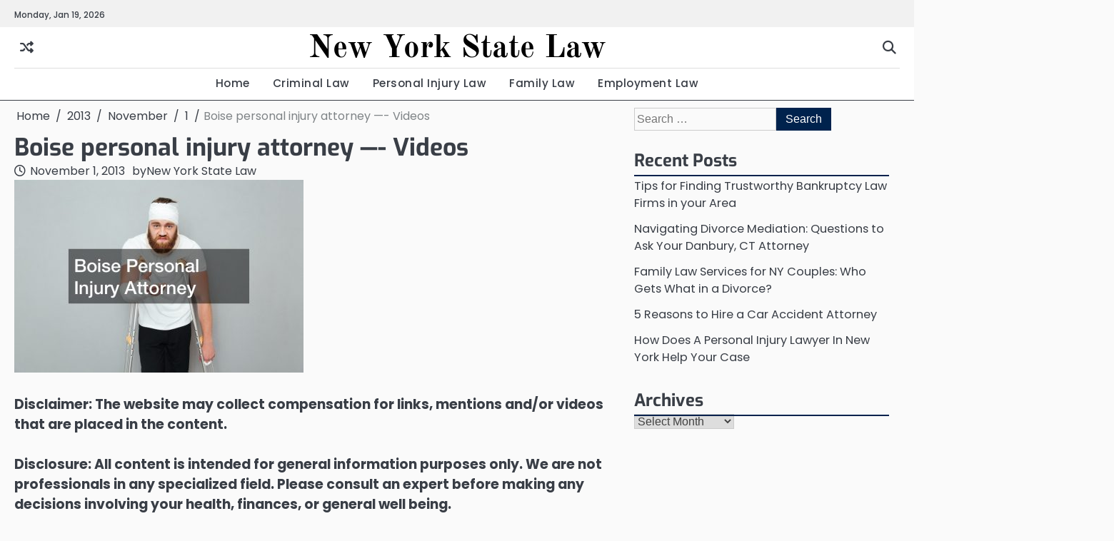

--- FILE ---
content_type: text/html; charset=UTF-8
request_url: https://newyorkstatelaw.org/2013/11/01/boise-personal-injury-attorney-videos/
body_size: 13835
content:
<!doctype html>
<html lang="en-US">
<head>
	<meta charset="UTF-8">
	<meta name="viewport" content="width=device-width, initial-scale=1">

	<link rel="profile" href="https://gmpg.org/xfn/11">

	<meta name='robots' content='index, follow, max-image-preview:large, max-snippet:-1, max-video-preview:-1' />

	<!-- This site is optimized with the Yoast SEO plugin v26.7 - https://yoast.com/wordpress/plugins/seo/ -->
	<title>Boise personal injury attorney - Videos - New York State Law</title>
	<meta name="description" content="Are you looking for help and guidance from an injury lawyer that serves your local area?" />
	<link rel="canonical" href="https://newyorkstatelaw.org/2013/11/01/boise-personal-injury-attorney-videos/" />
	<meta property="og:locale" content="en_US" />
	<meta property="og:type" content="article" />
	<meta property="og:title" content="Boise personal injury attorney - Videos - New York State Law" />
	<meta property="og:description" content="Are you looking for help and guidance from an injury lawyer that serves your local area?" />
	<meta property="og:url" content="https://newyorkstatelaw.org/2013/11/01/boise-personal-injury-attorney-videos/" />
	<meta property="og:site_name" content="New York State Law" />
	<meta property="article:published_time" content="2013-11-01T18:23:20+00:00" />
	<meta property="article:modified_time" content="2021-11-09T22:22:14+00:00" />
	<meta property="og:image" content="https://newyorkstatelaw.org/wp-content/uploads/2021/11/1181645.jpg" />
	<meta property="og:image:width" content="800" />
	<meta property="og:image:height" content="533" />
	<meta property="og:image:type" content="image/jpeg" />
	<meta name="author" content="New York State Law" />
	<meta name="twitter:card" content="summary_large_image" />
	<meta name="twitter:label1" content="Written by" />
	<meta name="twitter:data1" content="New York State Law" />
	<meta name="twitter:label2" content="Est. reading time" />
	<meta name="twitter:data2" content="2 minutes" />
	<!-- / Yoast SEO plugin. -->


<link rel="alternate" type="application/rss+xml" title="New York State Law &raquo; Feed" href="https://newyorkstatelaw.org/feed/" />
<link rel="alternate" title="oEmbed (JSON)" type="application/json+oembed" href="https://newyorkstatelaw.org/wp-json/oembed/1.0/embed?url=https%3A%2F%2Fnewyorkstatelaw.org%2F2013%2F11%2F01%2Fboise-personal-injury-attorney-videos%2F" />
<link rel="alternate" title="oEmbed (XML)" type="text/xml+oembed" href="https://newyorkstatelaw.org/wp-json/oembed/1.0/embed?url=https%3A%2F%2Fnewyorkstatelaw.org%2F2013%2F11%2F01%2Fboise-personal-injury-attorney-videos%2F&#038;format=xml" />
<style id='wp-img-auto-sizes-contain-inline-css'>
img:is([sizes=auto i],[sizes^="auto," i]){contain-intrinsic-size:3000px 1500px}
/*# sourceURL=wp-img-auto-sizes-contain-inline-css */
</style>
<style id='wp-emoji-styles-inline-css'>

	img.wp-smiley, img.emoji {
		display: inline !important;
		border: none !important;
		box-shadow: none !important;
		height: 1em !important;
		width: 1em !important;
		margin: 0 0.07em !important;
		vertical-align: -0.1em !important;
		background: none !important;
		padding: 0 !important;
	}
/*# sourceURL=wp-emoji-styles-inline-css */
</style>
<style id='wp-block-library-inline-css'>
:root{--wp-block-synced-color:#7a00df;--wp-block-synced-color--rgb:122,0,223;--wp-bound-block-color:var(--wp-block-synced-color);--wp-editor-canvas-background:#ddd;--wp-admin-theme-color:#007cba;--wp-admin-theme-color--rgb:0,124,186;--wp-admin-theme-color-darker-10:#006ba1;--wp-admin-theme-color-darker-10--rgb:0,107,160.5;--wp-admin-theme-color-darker-20:#005a87;--wp-admin-theme-color-darker-20--rgb:0,90,135;--wp-admin-border-width-focus:2px}@media (min-resolution:192dpi){:root{--wp-admin-border-width-focus:1.5px}}.wp-element-button{cursor:pointer}:root .has-very-light-gray-background-color{background-color:#eee}:root .has-very-dark-gray-background-color{background-color:#313131}:root .has-very-light-gray-color{color:#eee}:root .has-very-dark-gray-color{color:#313131}:root .has-vivid-green-cyan-to-vivid-cyan-blue-gradient-background{background:linear-gradient(135deg,#00d084,#0693e3)}:root .has-purple-crush-gradient-background{background:linear-gradient(135deg,#34e2e4,#4721fb 50%,#ab1dfe)}:root .has-hazy-dawn-gradient-background{background:linear-gradient(135deg,#faaca8,#dad0ec)}:root .has-subdued-olive-gradient-background{background:linear-gradient(135deg,#fafae1,#67a671)}:root .has-atomic-cream-gradient-background{background:linear-gradient(135deg,#fdd79a,#004a59)}:root .has-nightshade-gradient-background{background:linear-gradient(135deg,#330968,#31cdcf)}:root .has-midnight-gradient-background{background:linear-gradient(135deg,#020381,#2874fc)}:root{--wp--preset--font-size--normal:16px;--wp--preset--font-size--huge:42px}.has-regular-font-size{font-size:1em}.has-larger-font-size{font-size:2.625em}.has-normal-font-size{font-size:var(--wp--preset--font-size--normal)}.has-huge-font-size{font-size:var(--wp--preset--font-size--huge)}.has-text-align-center{text-align:center}.has-text-align-left{text-align:left}.has-text-align-right{text-align:right}.has-fit-text{white-space:nowrap!important}#end-resizable-editor-section{display:none}.aligncenter{clear:both}.items-justified-left{justify-content:flex-start}.items-justified-center{justify-content:center}.items-justified-right{justify-content:flex-end}.items-justified-space-between{justify-content:space-between}.screen-reader-text{border:0;clip-path:inset(50%);height:1px;margin:-1px;overflow:hidden;padding:0;position:absolute;width:1px;word-wrap:normal!important}.screen-reader-text:focus{background-color:#ddd;clip-path:none;color:#444;display:block;font-size:1em;height:auto;left:5px;line-height:normal;padding:15px 23px 14px;text-decoration:none;top:5px;width:auto;z-index:100000}html :where(.has-border-color){border-style:solid}html :where([style*=border-top-color]){border-top-style:solid}html :where([style*=border-right-color]){border-right-style:solid}html :where([style*=border-bottom-color]){border-bottom-style:solid}html :where([style*=border-left-color]){border-left-style:solid}html :where([style*=border-width]){border-style:solid}html :where([style*=border-top-width]){border-top-style:solid}html :where([style*=border-right-width]){border-right-style:solid}html :where([style*=border-bottom-width]){border-bottom-style:solid}html :where([style*=border-left-width]){border-left-style:solid}html :where(img[class*=wp-image-]){height:auto;max-width:100%}:where(figure){margin:0 0 1em}html :where(.is-position-sticky){--wp-admin--admin-bar--position-offset:var(--wp-admin--admin-bar--height,0px)}@media screen and (max-width:600px){html :where(.is-position-sticky){--wp-admin--admin-bar--position-offset:0px}}

/*# sourceURL=wp-block-library-inline-css */
</style><style id='wp-block-heading-inline-css'>
h1:where(.wp-block-heading).has-background,h2:where(.wp-block-heading).has-background,h3:where(.wp-block-heading).has-background,h4:where(.wp-block-heading).has-background,h5:where(.wp-block-heading).has-background,h6:where(.wp-block-heading).has-background{padding:1.25em 2.375em}h1.has-text-align-left[style*=writing-mode]:where([style*=vertical-lr]),h1.has-text-align-right[style*=writing-mode]:where([style*=vertical-rl]),h2.has-text-align-left[style*=writing-mode]:where([style*=vertical-lr]),h2.has-text-align-right[style*=writing-mode]:where([style*=vertical-rl]),h3.has-text-align-left[style*=writing-mode]:where([style*=vertical-lr]),h3.has-text-align-right[style*=writing-mode]:where([style*=vertical-rl]),h4.has-text-align-left[style*=writing-mode]:where([style*=vertical-lr]),h4.has-text-align-right[style*=writing-mode]:where([style*=vertical-rl]),h5.has-text-align-left[style*=writing-mode]:where([style*=vertical-lr]),h5.has-text-align-right[style*=writing-mode]:where([style*=vertical-rl]),h6.has-text-align-left[style*=writing-mode]:where([style*=vertical-lr]),h6.has-text-align-right[style*=writing-mode]:where([style*=vertical-rl]){rotate:180deg}
/*# sourceURL=https://newyorkstatelaw.org/wp-includes/blocks/heading/style.min.css */
</style>
<style id='wp-block-image-inline-css'>
.wp-block-image>a,.wp-block-image>figure>a{display:inline-block}.wp-block-image img{box-sizing:border-box;height:auto;max-width:100%;vertical-align:bottom}@media not (prefers-reduced-motion){.wp-block-image img.hide{visibility:hidden}.wp-block-image img.show{animation:show-content-image .4s}}.wp-block-image[style*=border-radius] img,.wp-block-image[style*=border-radius]>a{border-radius:inherit}.wp-block-image.has-custom-border img{box-sizing:border-box}.wp-block-image.aligncenter{text-align:center}.wp-block-image.alignfull>a,.wp-block-image.alignwide>a{width:100%}.wp-block-image.alignfull img,.wp-block-image.alignwide img{height:auto;width:100%}.wp-block-image .aligncenter,.wp-block-image .alignleft,.wp-block-image .alignright,.wp-block-image.aligncenter,.wp-block-image.alignleft,.wp-block-image.alignright{display:table}.wp-block-image .aligncenter>figcaption,.wp-block-image .alignleft>figcaption,.wp-block-image .alignright>figcaption,.wp-block-image.aligncenter>figcaption,.wp-block-image.alignleft>figcaption,.wp-block-image.alignright>figcaption{caption-side:bottom;display:table-caption}.wp-block-image .alignleft{float:left;margin:.5em 1em .5em 0}.wp-block-image .alignright{float:right;margin:.5em 0 .5em 1em}.wp-block-image .aligncenter{margin-left:auto;margin-right:auto}.wp-block-image :where(figcaption){margin-bottom:1em;margin-top:.5em}.wp-block-image.is-style-circle-mask img{border-radius:9999px}@supports ((-webkit-mask-image:none) or (mask-image:none)) or (-webkit-mask-image:none){.wp-block-image.is-style-circle-mask img{border-radius:0;-webkit-mask-image:url('data:image/svg+xml;utf8,<svg viewBox="0 0 100 100" xmlns="http://www.w3.org/2000/svg"><circle cx="50" cy="50" r="50"/></svg>');mask-image:url('data:image/svg+xml;utf8,<svg viewBox="0 0 100 100" xmlns="http://www.w3.org/2000/svg"><circle cx="50" cy="50" r="50"/></svg>');mask-mode:alpha;-webkit-mask-position:center;mask-position:center;-webkit-mask-repeat:no-repeat;mask-repeat:no-repeat;-webkit-mask-size:contain;mask-size:contain}}:root :where(.wp-block-image.is-style-rounded img,.wp-block-image .is-style-rounded img){border-radius:9999px}.wp-block-image figure{margin:0}.wp-lightbox-container{display:flex;flex-direction:column;position:relative}.wp-lightbox-container img{cursor:zoom-in}.wp-lightbox-container img:hover+button{opacity:1}.wp-lightbox-container button{align-items:center;backdrop-filter:blur(16px) saturate(180%);background-color:#5a5a5a40;border:none;border-radius:4px;cursor:zoom-in;display:flex;height:20px;justify-content:center;opacity:0;padding:0;position:absolute;right:16px;text-align:center;top:16px;width:20px;z-index:100}@media not (prefers-reduced-motion){.wp-lightbox-container button{transition:opacity .2s ease}}.wp-lightbox-container button:focus-visible{outline:3px auto #5a5a5a40;outline:3px auto -webkit-focus-ring-color;outline-offset:3px}.wp-lightbox-container button:hover{cursor:pointer;opacity:1}.wp-lightbox-container button:focus{opacity:1}.wp-lightbox-container button:focus,.wp-lightbox-container button:hover,.wp-lightbox-container button:not(:hover):not(:active):not(.has-background){background-color:#5a5a5a40;border:none}.wp-lightbox-overlay{box-sizing:border-box;cursor:zoom-out;height:100vh;left:0;overflow:hidden;position:fixed;top:0;visibility:hidden;width:100%;z-index:100000}.wp-lightbox-overlay .close-button{align-items:center;cursor:pointer;display:flex;justify-content:center;min-height:40px;min-width:40px;padding:0;position:absolute;right:calc(env(safe-area-inset-right) + 16px);top:calc(env(safe-area-inset-top) + 16px);z-index:5000000}.wp-lightbox-overlay .close-button:focus,.wp-lightbox-overlay .close-button:hover,.wp-lightbox-overlay .close-button:not(:hover):not(:active):not(.has-background){background:none;border:none}.wp-lightbox-overlay .lightbox-image-container{height:var(--wp--lightbox-container-height);left:50%;overflow:hidden;position:absolute;top:50%;transform:translate(-50%,-50%);transform-origin:top left;width:var(--wp--lightbox-container-width);z-index:9999999999}.wp-lightbox-overlay .wp-block-image{align-items:center;box-sizing:border-box;display:flex;height:100%;justify-content:center;margin:0;position:relative;transform-origin:0 0;width:100%;z-index:3000000}.wp-lightbox-overlay .wp-block-image img{height:var(--wp--lightbox-image-height);min-height:var(--wp--lightbox-image-height);min-width:var(--wp--lightbox-image-width);width:var(--wp--lightbox-image-width)}.wp-lightbox-overlay .wp-block-image figcaption{display:none}.wp-lightbox-overlay button{background:none;border:none}.wp-lightbox-overlay .scrim{background-color:#fff;height:100%;opacity:.9;position:absolute;width:100%;z-index:2000000}.wp-lightbox-overlay.active{visibility:visible}@media not (prefers-reduced-motion){.wp-lightbox-overlay.active{animation:turn-on-visibility .25s both}.wp-lightbox-overlay.active img{animation:turn-on-visibility .35s both}.wp-lightbox-overlay.show-closing-animation:not(.active){animation:turn-off-visibility .35s both}.wp-lightbox-overlay.show-closing-animation:not(.active) img{animation:turn-off-visibility .25s both}.wp-lightbox-overlay.zoom.active{animation:none;opacity:1;visibility:visible}.wp-lightbox-overlay.zoom.active .lightbox-image-container{animation:lightbox-zoom-in .4s}.wp-lightbox-overlay.zoom.active .lightbox-image-container img{animation:none}.wp-lightbox-overlay.zoom.active .scrim{animation:turn-on-visibility .4s forwards}.wp-lightbox-overlay.zoom.show-closing-animation:not(.active){animation:none}.wp-lightbox-overlay.zoom.show-closing-animation:not(.active) .lightbox-image-container{animation:lightbox-zoom-out .4s}.wp-lightbox-overlay.zoom.show-closing-animation:not(.active) .lightbox-image-container img{animation:none}.wp-lightbox-overlay.zoom.show-closing-animation:not(.active) .scrim{animation:turn-off-visibility .4s forwards}}@keyframes show-content-image{0%{visibility:hidden}99%{visibility:hidden}to{visibility:visible}}@keyframes turn-on-visibility{0%{opacity:0}to{opacity:1}}@keyframes turn-off-visibility{0%{opacity:1;visibility:visible}99%{opacity:0;visibility:visible}to{opacity:0;visibility:hidden}}@keyframes lightbox-zoom-in{0%{transform:translate(calc((-100vw + var(--wp--lightbox-scrollbar-width))/2 + var(--wp--lightbox-initial-left-position)),calc(-50vh + var(--wp--lightbox-initial-top-position))) scale(var(--wp--lightbox-scale))}to{transform:translate(-50%,-50%) scale(1)}}@keyframes lightbox-zoom-out{0%{transform:translate(-50%,-50%) scale(1);visibility:visible}99%{visibility:visible}to{transform:translate(calc((-100vw + var(--wp--lightbox-scrollbar-width))/2 + var(--wp--lightbox-initial-left-position)),calc(-50vh + var(--wp--lightbox-initial-top-position))) scale(var(--wp--lightbox-scale));visibility:hidden}}
/*# sourceURL=https://newyorkstatelaw.org/wp-includes/blocks/image/style.min.css */
</style>
<style id='wp-block-image-theme-inline-css'>
:root :where(.wp-block-image figcaption){color:#555;font-size:13px;text-align:center}.is-dark-theme :root :where(.wp-block-image figcaption){color:#ffffffa6}.wp-block-image{margin:0 0 1em}
/*# sourceURL=https://newyorkstatelaw.org/wp-includes/blocks/image/theme.min.css */
</style>
<style id='wp-block-embed-inline-css'>
.wp-block-embed.alignleft,.wp-block-embed.alignright,.wp-block[data-align=left]>[data-type="core/embed"],.wp-block[data-align=right]>[data-type="core/embed"]{max-width:360px;width:100%}.wp-block-embed.alignleft .wp-block-embed__wrapper,.wp-block-embed.alignright .wp-block-embed__wrapper,.wp-block[data-align=left]>[data-type="core/embed"] .wp-block-embed__wrapper,.wp-block[data-align=right]>[data-type="core/embed"] .wp-block-embed__wrapper{min-width:280px}.wp-block-cover .wp-block-embed{min-height:240px;min-width:320px}.wp-block-embed{overflow-wrap:break-word}.wp-block-embed :where(figcaption){margin-bottom:1em;margin-top:.5em}.wp-block-embed iframe{max-width:100%}.wp-block-embed__wrapper{position:relative}.wp-embed-responsive .wp-has-aspect-ratio .wp-block-embed__wrapper:before{content:"";display:block;padding-top:50%}.wp-embed-responsive .wp-has-aspect-ratio iframe{bottom:0;height:100%;left:0;position:absolute;right:0;top:0;width:100%}.wp-embed-responsive .wp-embed-aspect-21-9 .wp-block-embed__wrapper:before{padding-top:42.85%}.wp-embed-responsive .wp-embed-aspect-18-9 .wp-block-embed__wrapper:before{padding-top:50%}.wp-embed-responsive .wp-embed-aspect-16-9 .wp-block-embed__wrapper:before{padding-top:56.25%}.wp-embed-responsive .wp-embed-aspect-4-3 .wp-block-embed__wrapper:before{padding-top:75%}.wp-embed-responsive .wp-embed-aspect-1-1 .wp-block-embed__wrapper:before{padding-top:100%}.wp-embed-responsive .wp-embed-aspect-9-16 .wp-block-embed__wrapper:before{padding-top:177.77%}.wp-embed-responsive .wp-embed-aspect-1-2 .wp-block-embed__wrapper:before{padding-top:200%}
/*# sourceURL=https://newyorkstatelaw.org/wp-includes/blocks/embed/style.min.css */
</style>
<style id='wp-block-embed-theme-inline-css'>
.wp-block-embed :where(figcaption){color:#555;font-size:13px;text-align:center}.is-dark-theme .wp-block-embed :where(figcaption){color:#ffffffa6}.wp-block-embed{margin:0 0 1em}
/*# sourceURL=https://newyorkstatelaw.org/wp-includes/blocks/embed/theme.min.css */
</style>
<style id='wp-block-paragraph-inline-css'>
.is-small-text{font-size:.875em}.is-regular-text{font-size:1em}.is-large-text{font-size:2.25em}.is-larger-text{font-size:3em}.has-drop-cap:not(:focus):first-letter{float:left;font-size:8.4em;font-style:normal;font-weight:100;line-height:.68;margin:.05em .1em 0 0;text-transform:uppercase}body.rtl .has-drop-cap:not(:focus):first-letter{float:none;margin-left:.1em}p.has-drop-cap.has-background{overflow:hidden}:root :where(p.has-background){padding:1.25em 2.375em}:where(p.has-text-color:not(.has-link-color)) a{color:inherit}p.has-text-align-left[style*="writing-mode:vertical-lr"],p.has-text-align-right[style*="writing-mode:vertical-rl"]{rotate:180deg}
/*# sourceURL=https://newyorkstatelaw.org/wp-includes/blocks/paragraph/style.min.css */
</style>
<style id='global-styles-inline-css'>
:root{--wp--preset--aspect-ratio--square: 1;--wp--preset--aspect-ratio--4-3: 4/3;--wp--preset--aspect-ratio--3-4: 3/4;--wp--preset--aspect-ratio--3-2: 3/2;--wp--preset--aspect-ratio--2-3: 2/3;--wp--preset--aspect-ratio--16-9: 16/9;--wp--preset--aspect-ratio--9-16: 9/16;--wp--preset--color--black: #000000;--wp--preset--color--cyan-bluish-gray: #abb8c3;--wp--preset--color--white: #ffffff;--wp--preset--color--pale-pink: #f78da7;--wp--preset--color--vivid-red: #cf2e2e;--wp--preset--color--luminous-vivid-orange: #ff6900;--wp--preset--color--luminous-vivid-amber: #fcb900;--wp--preset--color--light-green-cyan: #7bdcb5;--wp--preset--color--vivid-green-cyan: #00d084;--wp--preset--color--pale-cyan-blue: #8ed1fc;--wp--preset--color--vivid-cyan-blue: #0693e3;--wp--preset--color--vivid-purple: #9b51e0;--wp--preset--gradient--vivid-cyan-blue-to-vivid-purple: linear-gradient(135deg,rgb(6,147,227) 0%,rgb(155,81,224) 100%);--wp--preset--gradient--light-green-cyan-to-vivid-green-cyan: linear-gradient(135deg,rgb(122,220,180) 0%,rgb(0,208,130) 100%);--wp--preset--gradient--luminous-vivid-amber-to-luminous-vivid-orange: linear-gradient(135deg,rgb(252,185,0) 0%,rgb(255,105,0) 100%);--wp--preset--gradient--luminous-vivid-orange-to-vivid-red: linear-gradient(135deg,rgb(255,105,0) 0%,rgb(207,46,46) 100%);--wp--preset--gradient--very-light-gray-to-cyan-bluish-gray: linear-gradient(135deg,rgb(238,238,238) 0%,rgb(169,184,195) 100%);--wp--preset--gradient--cool-to-warm-spectrum: linear-gradient(135deg,rgb(74,234,220) 0%,rgb(151,120,209) 20%,rgb(207,42,186) 40%,rgb(238,44,130) 60%,rgb(251,105,98) 80%,rgb(254,248,76) 100%);--wp--preset--gradient--blush-light-purple: linear-gradient(135deg,rgb(255,206,236) 0%,rgb(152,150,240) 100%);--wp--preset--gradient--blush-bordeaux: linear-gradient(135deg,rgb(254,205,165) 0%,rgb(254,45,45) 50%,rgb(107,0,62) 100%);--wp--preset--gradient--luminous-dusk: linear-gradient(135deg,rgb(255,203,112) 0%,rgb(199,81,192) 50%,rgb(65,88,208) 100%);--wp--preset--gradient--pale-ocean: linear-gradient(135deg,rgb(255,245,203) 0%,rgb(182,227,212) 50%,rgb(51,167,181) 100%);--wp--preset--gradient--electric-grass: linear-gradient(135deg,rgb(202,248,128) 0%,rgb(113,206,126) 100%);--wp--preset--gradient--midnight: linear-gradient(135deg,rgb(2,3,129) 0%,rgb(40,116,252) 100%);--wp--preset--font-size--small: 13px;--wp--preset--font-size--medium: 20px;--wp--preset--font-size--large: 36px;--wp--preset--font-size--x-large: 42px;--wp--preset--spacing--20: 0.44rem;--wp--preset--spacing--30: 0.67rem;--wp--preset--spacing--40: 1rem;--wp--preset--spacing--50: 1.5rem;--wp--preset--spacing--60: 2.25rem;--wp--preset--spacing--70: 3.38rem;--wp--preset--spacing--80: 5.06rem;--wp--preset--shadow--natural: 6px 6px 9px rgba(0, 0, 0, 0.2);--wp--preset--shadow--deep: 12px 12px 50px rgba(0, 0, 0, 0.4);--wp--preset--shadow--sharp: 6px 6px 0px rgba(0, 0, 0, 0.2);--wp--preset--shadow--outlined: 6px 6px 0px -3px rgb(255, 255, 255), 6px 6px rgb(0, 0, 0);--wp--preset--shadow--crisp: 6px 6px 0px rgb(0, 0, 0);}:where(.is-layout-flex){gap: 0.5em;}:where(.is-layout-grid){gap: 0.5em;}body .is-layout-flex{display: flex;}.is-layout-flex{flex-wrap: wrap;align-items: center;}.is-layout-flex > :is(*, div){margin: 0;}body .is-layout-grid{display: grid;}.is-layout-grid > :is(*, div){margin: 0;}:where(.wp-block-columns.is-layout-flex){gap: 2em;}:where(.wp-block-columns.is-layout-grid){gap: 2em;}:where(.wp-block-post-template.is-layout-flex){gap: 1.25em;}:where(.wp-block-post-template.is-layout-grid){gap: 1.25em;}.has-black-color{color: var(--wp--preset--color--black) !important;}.has-cyan-bluish-gray-color{color: var(--wp--preset--color--cyan-bluish-gray) !important;}.has-white-color{color: var(--wp--preset--color--white) !important;}.has-pale-pink-color{color: var(--wp--preset--color--pale-pink) !important;}.has-vivid-red-color{color: var(--wp--preset--color--vivid-red) !important;}.has-luminous-vivid-orange-color{color: var(--wp--preset--color--luminous-vivid-orange) !important;}.has-luminous-vivid-amber-color{color: var(--wp--preset--color--luminous-vivid-amber) !important;}.has-light-green-cyan-color{color: var(--wp--preset--color--light-green-cyan) !important;}.has-vivid-green-cyan-color{color: var(--wp--preset--color--vivid-green-cyan) !important;}.has-pale-cyan-blue-color{color: var(--wp--preset--color--pale-cyan-blue) !important;}.has-vivid-cyan-blue-color{color: var(--wp--preset--color--vivid-cyan-blue) !important;}.has-vivid-purple-color{color: var(--wp--preset--color--vivid-purple) !important;}.has-black-background-color{background-color: var(--wp--preset--color--black) !important;}.has-cyan-bluish-gray-background-color{background-color: var(--wp--preset--color--cyan-bluish-gray) !important;}.has-white-background-color{background-color: var(--wp--preset--color--white) !important;}.has-pale-pink-background-color{background-color: var(--wp--preset--color--pale-pink) !important;}.has-vivid-red-background-color{background-color: var(--wp--preset--color--vivid-red) !important;}.has-luminous-vivid-orange-background-color{background-color: var(--wp--preset--color--luminous-vivid-orange) !important;}.has-luminous-vivid-amber-background-color{background-color: var(--wp--preset--color--luminous-vivid-amber) !important;}.has-light-green-cyan-background-color{background-color: var(--wp--preset--color--light-green-cyan) !important;}.has-vivid-green-cyan-background-color{background-color: var(--wp--preset--color--vivid-green-cyan) !important;}.has-pale-cyan-blue-background-color{background-color: var(--wp--preset--color--pale-cyan-blue) !important;}.has-vivid-cyan-blue-background-color{background-color: var(--wp--preset--color--vivid-cyan-blue) !important;}.has-vivid-purple-background-color{background-color: var(--wp--preset--color--vivid-purple) !important;}.has-black-border-color{border-color: var(--wp--preset--color--black) !important;}.has-cyan-bluish-gray-border-color{border-color: var(--wp--preset--color--cyan-bluish-gray) !important;}.has-white-border-color{border-color: var(--wp--preset--color--white) !important;}.has-pale-pink-border-color{border-color: var(--wp--preset--color--pale-pink) !important;}.has-vivid-red-border-color{border-color: var(--wp--preset--color--vivid-red) !important;}.has-luminous-vivid-orange-border-color{border-color: var(--wp--preset--color--luminous-vivid-orange) !important;}.has-luminous-vivid-amber-border-color{border-color: var(--wp--preset--color--luminous-vivid-amber) !important;}.has-light-green-cyan-border-color{border-color: var(--wp--preset--color--light-green-cyan) !important;}.has-vivid-green-cyan-border-color{border-color: var(--wp--preset--color--vivid-green-cyan) !important;}.has-pale-cyan-blue-border-color{border-color: var(--wp--preset--color--pale-cyan-blue) !important;}.has-vivid-cyan-blue-border-color{border-color: var(--wp--preset--color--vivid-cyan-blue) !important;}.has-vivid-purple-border-color{border-color: var(--wp--preset--color--vivid-purple) !important;}.has-vivid-cyan-blue-to-vivid-purple-gradient-background{background: var(--wp--preset--gradient--vivid-cyan-blue-to-vivid-purple) !important;}.has-light-green-cyan-to-vivid-green-cyan-gradient-background{background: var(--wp--preset--gradient--light-green-cyan-to-vivid-green-cyan) !important;}.has-luminous-vivid-amber-to-luminous-vivid-orange-gradient-background{background: var(--wp--preset--gradient--luminous-vivid-amber-to-luminous-vivid-orange) !important;}.has-luminous-vivid-orange-to-vivid-red-gradient-background{background: var(--wp--preset--gradient--luminous-vivid-orange-to-vivid-red) !important;}.has-very-light-gray-to-cyan-bluish-gray-gradient-background{background: var(--wp--preset--gradient--very-light-gray-to-cyan-bluish-gray) !important;}.has-cool-to-warm-spectrum-gradient-background{background: var(--wp--preset--gradient--cool-to-warm-spectrum) !important;}.has-blush-light-purple-gradient-background{background: var(--wp--preset--gradient--blush-light-purple) !important;}.has-blush-bordeaux-gradient-background{background: var(--wp--preset--gradient--blush-bordeaux) !important;}.has-luminous-dusk-gradient-background{background: var(--wp--preset--gradient--luminous-dusk) !important;}.has-pale-ocean-gradient-background{background: var(--wp--preset--gradient--pale-ocean) !important;}.has-electric-grass-gradient-background{background: var(--wp--preset--gradient--electric-grass) !important;}.has-midnight-gradient-background{background: var(--wp--preset--gradient--midnight) !important;}.has-small-font-size{font-size: var(--wp--preset--font-size--small) !important;}.has-medium-font-size{font-size: var(--wp--preset--font-size--medium) !important;}.has-large-font-size{font-size: var(--wp--preset--font-size--large) !important;}.has-x-large-font-size{font-size: var(--wp--preset--font-size--x-large) !important;}
/*# sourceURL=global-styles-inline-css */
</style>

<style id='classic-theme-styles-inline-css'>
/*! This file is auto-generated */
.wp-block-button__link{color:#fff;background-color:#32373c;border-radius:9999px;box-shadow:none;text-decoration:none;padding:calc(.667em + 2px) calc(1.333em + 2px);font-size:1.125em}.wp-block-file__button{background:#32373c;color:#fff;text-decoration:none}
/*# sourceURL=/wp-includes/css/classic-themes.min.css */
</style>
<link rel='stylesheet' id='slick-css-css' href='https://newyorkstatelaw.org/wp-content/themes/expose-news/assets/css/slick.min.css?ver=1.8.0' media='all' />
<link rel='stylesheet' id='fontawesome-css-css' href='https://newyorkstatelaw.org/wp-content/themes/expose-news/assets/css/fontawesome.min.css?ver=6.4.2' media='all' />
<link rel='stylesheet' id='expose-news-google-fonts-css' href='https://newyorkstatelaw.org/wp-content/fonts/947f5caee5d785147405eb661a1b3299.css' media='all' />
<link rel='stylesheet' id='expose-news-style-css' href='https://newyorkstatelaw.org/wp-content/themes/expose-news/style.css?ver=1.0.2' media='all' />
<style id='expose-news-style-inline-css'>

	/* Color */
	:root {
		--site-title-color: #000000;
		--custom-bg-clr: #ffffff;
	}
	
	/* Typograhpy */
	:root {
		--site-title-font: "Old Standard TT", serif;
		--site-description-font: "Poppins", serif;
		--font-heading: "Exo", serif;
		--font-body: "Poppins", serif;
	}
	
/*# sourceURL=expose-news-style-inline-css */
</style>
<script src="https://newyorkstatelaw.org/wp-includes/js/jquery/jquery.min.js?ver=3.7.1" id="jquery-core-js"></script>
<script src="https://newyorkstatelaw.org/wp-includes/js/jquery/jquery-migrate.min.js?ver=3.4.1" id="jquery-migrate-js"></script>
<link rel="https://api.w.org/" href="https://newyorkstatelaw.org/wp-json/" /><link rel="alternate" title="JSON" type="application/json" href="https://newyorkstatelaw.org/wp-json/wp/v2/posts/121" /><link rel="EditURI" type="application/rsd+xml" title="RSD" href="https://newyorkstatelaw.org/xmlrpc.php?rsd" />
<meta name="generator" content="WordPress 6.9" />
<link rel='shortlink' href='https://newyorkstatelaw.org/?p=121' />


<!-- This site is optimized with the Schema plugin v1.7.9.6 - https://schema.press -->
<script type="application/ld+json">{"@context":"https:\/\/schema.org\/","@type":"BlogPosting","mainEntityOfPage":{"@type":"WebPage","@id":"https:\/\/newyorkstatelaw.org\/2013\/11\/01\/boise-personal-injury-attorney-videos\/"},"url":"https:\/\/newyorkstatelaw.org\/2013\/11\/01\/boise-personal-injury-attorney-videos\/","headline":"Boise personal injury attorney ---- Videos","datePublished":"2013-11-01T18:23:20+00:00","dateModified":"2021-11-09T22:22:14+00:00","publisher":{"@type":"Organization","@id":"https:\/\/newyorkstatelaw.org\/#organization","name":"New York State Law","logo":{"@type":"ImageObject","url":"","width":600,"height":60}},"image":{"@type":"ImageObject","url":"https:\/\/newyorkstatelaw.org\/wp-content\/uploads\/2021\/11\/1181645.jpg","width":800,"height":533},"articleSection":"Uncategorized","description":"Are you looking for help and guidance from an injury lawyer that serves your local area? Do you have questions about what exactly injury lawsuit lawyers do and how they can help you with your case? Are you in need of help and guidance to understand what is required","author":{"@type":"Person","name":"New York State Law","url":"https:\/\/newyorkstatelaw.org\/author\/new-york-state-law\/","image":{"@type":"ImageObject","url":"https:\/\/secure.gravatar.com\/avatar\/9baecf92bae6639a4e61738fb5c8b53b063b214f232b91bd950a7b295f0cd154?s=96&d=mm&r=g","height":96,"width":96}}}</script>


<style type="text/css" id="breadcrumb-trail-css">.breadcrumbs ul li::after {content: "/";}</style>
<meta name="generator" content="speculation-rules 1.6.0">
</head>

<body data-rsssl=1 class="wp-singular post-template-default single single-post postid-121 single-format-standard wp-embed-responsive wp-theme-expose-news right-sidebar">

		<div id="page" class="site">

		<a class="skip-link screen-reader-text" href="#primary">Skip to content</a>

		<div id="loader" class="loader-4">
			<div class="loader-container">
				<div id="preloader">
				</div>
			</div>
		</div><!-- #loader -->

		<header id="masthead" class="site-header">

							<div class="expose-news-topbar">
					<div class="section-wrapper">
						<div class="top-header-container">
							<div class="top-header-left">
								<div class="top-header-date">
									<span>Monday, Jan 19, 2026</span>
								</div>
							</div>
							<div class="top-header-right">
								<!-- social icon -->
															</div>
						</div> 
					</div>
				</div>
			
						<div class="expose-news-middle-header ">
								<div class="section-wrapper">
					<div class="expose-news-middle-header-wrapper">
						<div class="middle-header-left">
							<!-- random post -->
							<div class="header-random-post">
																		<a href="https://newyorkstatelaw.org/2015/12/06/are-you-the-victim-of-a-personal-injury-accident/" class="random-post-icon" title="Random Posts"><i class="fa-solid fa-shuffle"></i></a>
																	</div>
						</div>
						<!-- site branding -->
						<div class="site-branding">
														<div class="site-identity">
																<p class="site-title"><a href="https://newyorkstatelaw.org/" rel="home">New York State Law</a></p>
														</div>	
					</div>	
					<div class="middle-header-right">
						<div class="expose-news-header-search">
							<div class="header-search-wrap">
								<a href="#" class="search-icon"><i class="fa-solid fa-magnifying-glass" aria-hidden="true"></i></a>
								<div class="header-search-form">
									<form role="search" method="get" class="search-form" action="https://newyorkstatelaw.org/">
				<label>
					<span class="screen-reader-text">Search for:</span>
					<input type="search" class="search-field" placeholder="Search &hellip;" value="" name="s" />
				</label>
				<input type="submit" class="search-submit" value="Search" />
			</form>								</div>
							</div>
						</div>
					</div>
				</div>	
			</div>
		</div>
		<div class="expose-news-navigation-outer-wrapper" style="min-height:44px";>
			<div class="expose-news-bottom-header">
				<div class="section-wrapper">
					<div class="expose-news-bottom-header-wrapper">
						<!-- navigation -->
						<div class="navigation">
							<nav id="site-navigation" class="main-navigation">
								<button class="menu-toggle" aria-controls="primary-menu" aria-expanded="false">
									<span class="ham-icon"></span>
									<span class="ham-icon"></span>
									<span class="ham-icon"></span>
								</button>
								<div class="navigation-area">
									<div class="menu-main-container"><ul id="primary-menu" class="menu"><li id="menu-item-728" class="menu-item menu-item-type-custom menu-item-object-custom menu-item-home menu-item-728"><a href="https://newyorkstatelaw.org">Home</a></li>
<li id="menu-item-2034" class="menu-item menu-item-type-taxonomy menu-item-object-category menu-item-2034"><a href="https://newyorkstatelaw.org/category/criminal-law/">Criminal Law</a></li>
<li id="menu-item-2035" class="menu-item menu-item-type-taxonomy menu-item-object-category menu-item-2035"><a href="https://newyorkstatelaw.org/category/personal-injury-law/">Personal Injury Law</a></li>
<li id="menu-item-2036" class="menu-item menu-item-type-taxonomy menu-item-object-category menu-item-2036"><a href="https://newyorkstatelaw.org/category/family-law/">Family Law</a></li>
<li id="menu-item-2037" class="menu-item menu-item-type-taxonomy menu-item-object-category menu-item-2037"><a href="https://newyorkstatelaw.org/category/employment-law/">Employment Law</a></li>
</ul></div>								</div>
							</nav><!-- #site-navigation -->
						</div>
					</div>	
				</div>
			</div>
		</div>	
	</div>
	<!-- end of navigation -->
</header><!-- #masthead -->

	<div class="expose-news-main-wrapper">
		<div class="section-wrapper">
			<div class="expose-news-container-wrapper">
				<main id="primary" class="site-main">

	
<article id="post-121" class="post-121 post type-post status-publish format-standard has-post-thumbnail hentry category-uncategorized">
	<nav role="navigation" aria-label="Breadcrumbs" class="breadcrumb-trail breadcrumbs" itemprop="breadcrumb"><ul class="trail-items" itemscope itemtype="http://schema.org/BreadcrumbList"><meta name="numberOfItems" content="5" /><meta name="itemListOrder" content="Ascending" /><li itemprop="itemListElement" itemscope itemtype="http://schema.org/ListItem" class="trail-item trail-begin"><a href="https://newyorkstatelaw.org/" rel="home" itemprop="item"><span itemprop="name">Home</span></a><meta itemprop="position" content="1" /></li><li itemprop="itemListElement" itemscope itemtype="http://schema.org/ListItem" class="trail-item"><a href="https://newyorkstatelaw.org/2013/" itemprop="item"><span itemprop="name">2013</span></a><meta itemprop="position" content="2" /></li><li itemprop="itemListElement" itemscope itemtype="http://schema.org/ListItem" class="trail-item"><a href="https://newyorkstatelaw.org/2013/11/" itemprop="item"><span itemprop="name">November</span></a><meta itemprop="position" content="3" /></li><li itemprop="itemListElement" itemscope itemtype="http://schema.org/ListItem" class="trail-item"><a href="https://newyorkstatelaw.org/2013/11/01/" itemprop="item"><span itemprop="name">1</span></a><meta itemprop="position" content="4" /></li><li itemprop="itemListElement" itemscope itemtype="http://schema.org/ListItem" class="trail-item trail-end"><span itemprop="item"><span itemprop="name">Boise personal injury attorney &#8212;- Videos</span></span><meta itemprop="position" content="5" /></li></ul></nav>			<header class="entry-header">
			<h1 class="entry-title">Boise personal injury attorney &#8212;- Videos</h1>		</header><!-- .entry-header -->
					<div class="entry-meta">
				<span class="post-date"><a href="https://newyorkstatelaw.org/2013/11/01/boise-personal-injury-attorney-videos/"><i class="fa-regular fa-clock"></i><time class="entry-date published" datetime="2013-11-01T18:23:20+00:00">November 1, 2013</time><time class="updated" datetime="2021-11-09T22:22:14+00:00">November 9, 2021</time></a></span><span class="post-author"><span>by</span><a href="https://newyorkstatelaw.org/author/new-york-state-law/">New York State Law</a></span>			</div><!-- .entry-meta -->
				
	
			<div class="post-thumbnail">
				<img width="405" height="270" src="https://newyorkstatelaw.org/wp-content/uploads/2021/11/1181645-405x270.jpg" class="attachment-post-thumbnail size-post-thumbnail wp-post-image" alt="injury lawyer" decoding="async" fetchpriority="high" srcset="https://newyorkstatelaw.org/wp-content/uploads/2021/11/1181645-405x270.jpg 405w, https://newyorkstatelaw.org/wp-content/uploads/2021/11/1181645-300x200.jpg 300w, https://newyorkstatelaw.org/wp-content/uploads/2021/11/1181645-768x512.jpg 768w, https://newyorkstatelaw.org/wp-content/uploads/2021/11/1181645.jpg 800w" sizes="(max-width: 405px) 100vw, 405px" />			</div><!-- .post-thumbnail -->

		
	<div class="entry-content">
		<p><b><it>Disclaimer: The website may collect compensation for links, mentions and/or videos that are placed in the content.</it></b></p>

<p><b><it>Disclosure: All content is intended for general information purposes only. We are not professionals in any specialized field. Please consult an expert before making any decisions involving your health, finances, or general well being.</it></b></p>

<p>Are you looking for help and guidance from an <a href="https://www.brainerdlaw.com">injury lawyer</a> that serves your local area? Do you have questions about what exactly injury lawsuit lawyers do and how they can help you with your case? Are you in need of help and guidance to understand what is required of you as you prepare for your day in court? These and other questions regarding personal injury and civil lawsuits can be answered by your local law firm. They have the team of legal experts who can assist you with your case, explain the process to you, and answer any questions that you might have.</p>



<figure class="wp-block-embed is-type-video is-provider-youtube wp-block-embed-youtube wp-embed-aspect-16-9 wp-has-aspect-ratio"><div class="wp-block-embed__wrapper">
<iframe title="Ask This BEFORE Hiring a Personal Injury Lawyer (or you’ll regret it)" width="640" height="360" src="https://www.youtube.com/embed/3l9NVvCiIHo?feature=oembed" frameborder="0" allow="accelerometer; autoplay; clipboard-write; encrypted-media; gyroscope; picture-in-picture; web-share" referrerpolicy="strict-origin-when-cross-origin" allowfullscreen></iframe>
</div></figure>



<p>So, whether you are wondering about finer details of your case such as ‘is personal injury a civil case&#8217; or you have general questions still such as ‘how can I best prepare for my case&#8217; your local law firm can get you in touch with the attorney who has all the answers you seek. If you are preparing for a lawsuit for bodily injury or a similar case, the local firm can give you a list of personal injury lawyers that can help you. So be sure to give them a call today to see what they can do for you.</p>



<figure class="wp-block-image"><img decoding="async" src="https://s3.amazonaws.com/xth/2033_121_243956_1.jpg" alt=""/></figure>



<h2 class="wp-block-heading">References Consulted:</h2>



<p><a title="Find more information regarding Suing for personal injury" href="http://www.expertlaw.com/library/family_law/">Helpful research also found here.</a></p>



<p><a title="To read more on Divorce for women" href="http://articles.latimes.com/keyword/family-law">Read more here.</a></p>



<h2 class="wp-block-heading">Keywords:</h2>



<p>Divorce law, Child custody laws, Wrongful death lawyers, Boise personal injury lawyers, Boise divorce lawyer, Auto accident lawyer.</p>
	</div><!-- .entry-content -->

	<footer class="entry-footer">
		<div class="post-categories"><a href="https://newyorkstatelaw.org/category/uncategorized/">Uncategorized</a></div>			</footer><!-- .entry-footer -->
</article><!-- #post-121 -->

	<nav class="navigation post-navigation" aria-label="Posts">
		<h2 class="screen-reader-text">Post navigation</h2>
		<div class="nav-links"><div class="nav-previous"><a href="https://newyorkstatelaw.org/2013/11/01/personal-injury-law-firm/" rel="prev"><span class="nav-title">Personal Injury Law Firm</span></a></div><div class="nav-next"><a href="https://newyorkstatelaw.org/2013/11/07/see-how-well-computer-forensics-can-work-for-you/" rel="next"><span class="nav-title">See How Well Computer Forensics Can Work for You</span></a></div></div>
	</nav>				<div class="related-posts">
					<h2>Related Posts</h2>
					<div class="row">
														<div>
									<article id="post-494" class="post-494 post type-post status-publish format-standard has-post-thumbnail hentry category-criminal-defense-and-dui-attorney category-dui-attorney category-duii-attorneys">
									
			<div class="post-thumbnail">
				<img width="324" height="270" src="https://newyorkstatelaw.org/wp-content/uploads/2017/05/2033_494_147462_1-324x270.jpg" class="attachment-post-thumbnail size-post-thumbnail wp-post-image" alt="" decoding="async" srcset="https://newyorkstatelaw.org/wp-content/uploads/2017/05/2033_494_147462_1-324x270.jpg 324w, https://newyorkstatelaw.org/wp-content/uploads/2017/05/2033_494_147462_1-300x250.jpg 300w, https://newyorkstatelaw.org/wp-content/uploads/2017/05/2033_494_147462_1-768x639.jpg 768w, https://newyorkstatelaw.org/wp-content/uploads/2017/05/2033_494_147462_1.jpg 800w" sizes="(max-width: 324px) 100vw, 324px" />			</div><!-- .post-thumbnail -->

												<div class="post-text">
											<header class="entry-header">
											<h5 class="entry-title"><a href="https://newyorkstatelaw.org/2017/05/28/have-a-criminal-lawyer-on-your-side-before-you-even-need-one/" rel="bookmark">Have a Criminal Lawyer on Your Side Before You Even Need One</a></h5>											</header><!-- .entry-header -->
											<div class="entry-content">
											<p>Disclaimer: The website may collect compensation for links, mentions and/or videos that are placed in the content. Disclosure: All content&hellip;</p>
											</div><!-- .entry-content -->
										</div>
									</article>
								</div>
																<div>
									<article id="post-602" class="post-602 post type-post status-publish format-standard has-post-thumbnail hentry category-dui-defense category-personal-injury-law-firm-long-island category-traffic-violation">
									
			<div class="post-thumbnail">
				<img width="404" height="270" src="https://newyorkstatelaw.org/wp-content/uploads/2023/08/1775807-404x270.jpg" class="attachment-post-thumbnail size-post-thumbnail wp-post-image" alt="" decoding="async" loading="lazy" srcset="https://newyorkstatelaw.org/wp-content/uploads/2023/08/1775807-404x270.jpg 404w, https://newyorkstatelaw.org/wp-content/uploads/2023/08/1775807-300x200.jpg 300w, https://newyorkstatelaw.org/wp-content/uploads/2023/08/1775807-768x513.jpg 768w, https://newyorkstatelaw.org/wp-content/uploads/2023/08/1775807.jpg 800w" sizes="auto, (max-width: 404px) 100vw, 404px" />			</div><!-- .post-thumbnail -->

												<div class="post-text">
											<header class="entry-header">
											<h5 class="entry-title"><a href="https://newyorkstatelaw.org/2018/07/24/will-you-need-a-criminal-lawyer-for-your-dui-defense/" rel="bookmark">Will You Need a Criminal Lawyer For Your DUI Defense?</a></h5>											</header><!-- .entry-header -->
											<div class="entry-content">
											<p>Disclaimer: The website may collect compensation for links, mentions and/or videos that are placed in the content. Disclosure: All content&hellip;</p>
											</div><!-- .entry-content -->
										</div>
									</article>
								</div>
																<div>
									<article id="post-664" class="post-664 post type-post status-publish format-standard hentry category-accident-claim category-gainesville-attorney category-wrongful-death-lawyer">
																			<div class="post-text">
											<header class="entry-header">
											<h5 class="entry-title"><a href="https://newyorkstatelaw.org/2019/04/11/do-you-need-legal-help-to-file-a-personal-injury-claim/" rel="bookmark">Do You Need Legal Help to File a Personal Injury Claim?</a></h5>											</header><!-- .entry-header -->
											<div class="entry-content">
											<p>Disclaimer: The website may collect compensation for links, mentions and/or videos that are placed in the content. Disclosure: All content&hellip;</p>
											</div><!-- .entry-content -->
										</div>
									</article>
								</div>
													</div>
				</div>
				
</main><!-- #main -->


<aside id="secondary" class="widget-area">
	<section id="search-2" class="widget widget_search"><form role="search" method="get" class="search-form" action="https://newyorkstatelaw.org/">
				<label>
					<span class="screen-reader-text">Search for:</span>
					<input type="search" class="search-field" placeholder="Search &hellip;" value="" name="s" />
				</label>
				<input type="submit" class="search-submit" value="Search" />
			</form></section>
		<section id="recent-posts-2" class="widget widget_recent_entries">
		<h2 class="widget-title">Recent Posts</h2>
		<ul>
											<li>
					<a href="https://newyorkstatelaw.org/2025/12/12/tips-for-finding-trustworthy-bankruptcy-law-firms-in-your-area/">Tips for Finding Trustworthy Bankruptcy Law Firms in your Area</a>
									</li>
											<li>
					<a href="https://newyorkstatelaw.org/2025/09/23/navigating-divorce-mediation-questions-to-ask-your-danbury-ct-attorney/">Navigating Divorce Mediation: Questions to Ask Your Danbury, CT Attorney</a>
									</li>
											<li>
					<a href="https://newyorkstatelaw.org/2025/07/16/family-law-services-for-ny-couples-who-gets-what-in-a-divorce/">Family Law Services for NY Couples: Who Gets What in a Divorce?</a>
									</li>
											<li>
					<a href="https://newyorkstatelaw.org/2025/05/01/5-reasons-to-hire-a-car-accident-attorney/">5 Reasons to Hire a Car Accident Attorney</a>
									</li>
											<li>
					<a href="https://newyorkstatelaw.org/2024/11/05/how-does-a-personal-injury-lawyer-in-new-york-help-your-case/">How Does A Personal Injury Lawyer In New York Help Your Case</a>
									</li>
					</ul>

		</section><section id="archives-2" class="widget widget_archive"><h2 class="widget-title">Archives</h2>		<label class="screen-reader-text" for="archives-dropdown-2">Archives</label>
		<select id="archives-dropdown-2" name="archive-dropdown">
			
			<option value="">Select Month</option>
				<option value='https://newyorkstatelaw.org/2025/12/'> December 2025 </option>
	<option value='https://newyorkstatelaw.org/2025/09/'> September 2025 </option>
	<option value='https://newyorkstatelaw.org/2025/07/'> July 2025 </option>
	<option value='https://newyorkstatelaw.org/2025/05/'> May 2025 </option>
	<option value='https://newyorkstatelaw.org/2024/11/'> November 2024 </option>
	<option value='https://newyorkstatelaw.org/2024/10/'> October 2024 </option>
	<option value='https://newyorkstatelaw.org/2024/08/'> August 2024 </option>
	<option value='https://newyorkstatelaw.org/2024/07/'> July 2024 </option>
	<option value='https://newyorkstatelaw.org/2024/06/'> June 2024 </option>
	<option value='https://newyorkstatelaw.org/2024/04/'> April 2024 </option>
	<option value='https://newyorkstatelaw.org/2024/02/'> February 2024 </option>
	<option value='https://newyorkstatelaw.org/2024/01/'> January 2024 </option>
	<option value='https://newyorkstatelaw.org/2023/11/'> November 2023 </option>
	<option value='https://newyorkstatelaw.org/2023/10/'> October 2023 </option>
	<option value='https://newyorkstatelaw.org/2023/09/'> September 2023 </option>
	<option value='https://newyorkstatelaw.org/2023/08/'> August 2023 </option>
	<option value='https://newyorkstatelaw.org/2023/07/'> July 2023 </option>
	<option value='https://newyorkstatelaw.org/2023/05/'> May 2023 </option>
	<option value='https://newyorkstatelaw.org/2023/03/'> March 2023 </option>
	<option value='https://newyorkstatelaw.org/2022/12/'> December 2022 </option>
	<option value='https://newyorkstatelaw.org/2022/11/'> November 2022 </option>
	<option value='https://newyorkstatelaw.org/2022/10/'> October 2022 </option>
	<option value='https://newyorkstatelaw.org/2022/09/'> September 2022 </option>
	<option value='https://newyorkstatelaw.org/2022/08/'> August 2022 </option>
	<option value='https://newyorkstatelaw.org/2022/07/'> July 2022 </option>
	<option value='https://newyorkstatelaw.org/2022/06/'> June 2022 </option>
	<option value='https://newyorkstatelaw.org/2022/05/'> May 2022 </option>
	<option value='https://newyorkstatelaw.org/2022/04/'> April 2022 </option>
	<option value='https://newyorkstatelaw.org/2022/03/'> March 2022 </option>
	<option value='https://newyorkstatelaw.org/2022/01/'> January 2022 </option>
	<option value='https://newyorkstatelaw.org/2021/12/'> December 2021 </option>
	<option value='https://newyorkstatelaw.org/2021/10/'> October 2021 </option>
	<option value='https://newyorkstatelaw.org/2021/06/'> June 2021 </option>
	<option value='https://newyorkstatelaw.org/2021/05/'> May 2021 </option>
	<option value='https://newyorkstatelaw.org/2021/04/'> April 2021 </option>
	<option value='https://newyorkstatelaw.org/2020/12/'> December 2020 </option>
	<option value='https://newyorkstatelaw.org/2020/11/'> November 2020 </option>
	<option value='https://newyorkstatelaw.org/2020/09/'> September 2020 </option>
	<option value='https://newyorkstatelaw.org/2020/08/'> August 2020 </option>
	<option value='https://newyorkstatelaw.org/2020/07/'> July 2020 </option>
	<option value='https://newyorkstatelaw.org/2020/06/'> June 2020 </option>
	<option value='https://newyorkstatelaw.org/2020/05/'> May 2020 </option>
	<option value='https://newyorkstatelaw.org/2020/03/'> March 2020 </option>
	<option value='https://newyorkstatelaw.org/2020/02/'> February 2020 </option>
	<option value='https://newyorkstatelaw.org/2020/01/'> January 2020 </option>
	<option value='https://newyorkstatelaw.org/2019/12/'> December 2019 </option>
	<option value='https://newyorkstatelaw.org/2019/11/'> November 2019 </option>
	<option value='https://newyorkstatelaw.org/2019/10/'> October 2019 </option>
	<option value='https://newyorkstatelaw.org/2019/09/'> September 2019 </option>
	<option value='https://newyorkstatelaw.org/2019/08/'> August 2019 </option>
	<option value='https://newyorkstatelaw.org/2019/07/'> July 2019 </option>
	<option value='https://newyorkstatelaw.org/2019/06/'> June 2019 </option>
	<option value='https://newyorkstatelaw.org/2019/05/'> May 2019 </option>
	<option value='https://newyorkstatelaw.org/2019/04/'> April 2019 </option>
	<option value='https://newyorkstatelaw.org/2019/01/'> January 2019 </option>
	<option value='https://newyorkstatelaw.org/2018/12/'> December 2018 </option>
	<option value='https://newyorkstatelaw.org/2018/11/'> November 2018 </option>
	<option value='https://newyorkstatelaw.org/2018/10/'> October 2018 </option>
	<option value='https://newyorkstatelaw.org/2018/09/'> September 2018 </option>
	<option value='https://newyorkstatelaw.org/2018/08/'> August 2018 </option>
	<option value='https://newyorkstatelaw.org/2018/07/'> July 2018 </option>
	<option value='https://newyorkstatelaw.org/2018/06/'> June 2018 </option>
	<option value='https://newyorkstatelaw.org/2018/05/'> May 2018 </option>
	<option value='https://newyorkstatelaw.org/2018/04/'> April 2018 </option>
	<option value='https://newyorkstatelaw.org/2018/03/'> March 2018 </option>
	<option value='https://newyorkstatelaw.org/2018/02/'> February 2018 </option>
	<option value='https://newyorkstatelaw.org/2018/01/'> January 2018 </option>
	<option value='https://newyorkstatelaw.org/2017/12/'> December 2017 </option>
	<option value='https://newyorkstatelaw.org/2017/11/'> November 2017 </option>
	<option value='https://newyorkstatelaw.org/2017/10/'> October 2017 </option>
	<option value='https://newyorkstatelaw.org/2017/09/'> September 2017 </option>
	<option value='https://newyorkstatelaw.org/2017/08/'> August 2017 </option>
	<option value='https://newyorkstatelaw.org/2017/07/'> July 2017 </option>
	<option value='https://newyorkstatelaw.org/2017/06/'> June 2017 </option>
	<option value='https://newyorkstatelaw.org/2017/05/'> May 2017 </option>
	<option value='https://newyorkstatelaw.org/2017/04/'> April 2017 </option>
	<option value='https://newyorkstatelaw.org/2017/03/'> March 2017 </option>
	<option value='https://newyorkstatelaw.org/2017/02/'> February 2017 </option>
	<option value='https://newyorkstatelaw.org/2017/01/'> January 2017 </option>
	<option value='https://newyorkstatelaw.org/2016/12/'> December 2016 </option>
	<option value='https://newyorkstatelaw.org/2016/11/'> November 2016 </option>
	<option value='https://newyorkstatelaw.org/2016/10/'> October 2016 </option>
	<option value='https://newyorkstatelaw.org/2016/09/'> September 2016 </option>
	<option value='https://newyorkstatelaw.org/2016/08/'> August 2016 </option>
	<option value='https://newyorkstatelaw.org/2016/07/'> July 2016 </option>
	<option value='https://newyorkstatelaw.org/2016/06/'> June 2016 </option>
	<option value='https://newyorkstatelaw.org/2016/05/'> May 2016 </option>
	<option value='https://newyorkstatelaw.org/2016/04/'> April 2016 </option>
	<option value='https://newyorkstatelaw.org/2016/03/'> March 2016 </option>
	<option value='https://newyorkstatelaw.org/2016/02/'> February 2016 </option>
	<option value='https://newyorkstatelaw.org/2016/01/'> January 2016 </option>
	<option value='https://newyorkstatelaw.org/2015/12/'> December 2015 </option>
	<option value='https://newyorkstatelaw.org/2015/11/'> November 2015 </option>
	<option value='https://newyorkstatelaw.org/2015/10/'> October 2015 </option>
	<option value='https://newyorkstatelaw.org/2015/09/'> September 2015 </option>
	<option value='https://newyorkstatelaw.org/2015/08/'> August 2015 </option>
	<option value='https://newyorkstatelaw.org/2015/07/'> July 2015 </option>
	<option value='https://newyorkstatelaw.org/2015/06/'> June 2015 </option>
	<option value='https://newyorkstatelaw.org/2015/05/'> May 2015 </option>
	<option value='https://newyorkstatelaw.org/2015/04/'> April 2015 </option>
	<option value='https://newyorkstatelaw.org/2015/03/'> March 2015 </option>
	<option value='https://newyorkstatelaw.org/2015/02/'> February 2015 </option>
	<option value='https://newyorkstatelaw.org/2015/01/'> January 2015 </option>
	<option value='https://newyorkstatelaw.org/2014/12/'> December 2014 </option>
	<option value='https://newyorkstatelaw.org/2014/11/'> November 2014 </option>
	<option value='https://newyorkstatelaw.org/2014/10/'> October 2014 </option>
	<option value='https://newyorkstatelaw.org/2014/09/'> September 2014 </option>
	<option value='https://newyorkstatelaw.org/2014/08/'> August 2014 </option>
	<option value='https://newyorkstatelaw.org/2014/07/'> July 2014 </option>
	<option value='https://newyorkstatelaw.org/2014/06/'> June 2014 </option>
	<option value='https://newyorkstatelaw.org/2014/02/'> February 2014 </option>
	<option value='https://newyorkstatelaw.org/2014/01/'> January 2014 </option>
	<option value='https://newyorkstatelaw.org/2013/12/'> December 2013 </option>
	<option value='https://newyorkstatelaw.org/2013/11/'> November 2013 </option>
	<option value='https://newyorkstatelaw.org/2013/10/'> October 2013 </option>
	<option value='https://newyorkstatelaw.org/2013/09/'> September 2013 </option>
	<option value='https://newyorkstatelaw.org/2013/08/'> August 2013 </option>
	<option value='https://newyorkstatelaw.org/2013/07/'> July 2013 </option>
	<option value='https://newyorkstatelaw.org/2013/06/'> June 2013 </option>
	<option value='https://newyorkstatelaw.org/2013/05/'> May 2013 </option>
	<option value='https://newyorkstatelaw.org/2013/04/'> April 2013 </option>
	<option value='https://newyorkstatelaw.org/2013/03/'> March 2013 </option>
	<option value='https://newyorkstatelaw.org/2013/02/'> February 2013 </option>
	<option value='https://newyorkstatelaw.org/2012/01/'> January 2012 </option>

		</select>

			<script>
( ( dropdownId ) => {
	const dropdown = document.getElementById( dropdownId );
	function onSelectChange() {
		setTimeout( () => {
			if ( 'escape' === dropdown.dataset.lastkey ) {
				return;
			}
			if ( dropdown.value ) {
				document.location.href = dropdown.value;
			}
		}, 250 );
	}
	function onKeyUp( event ) {
		if ( 'Escape' === event.key ) {
			dropdown.dataset.lastkey = 'escape';
		} else {
			delete dropdown.dataset.lastkey;
		}
	}
	function onClick() {
		delete dropdown.dataset.lastkey;
	}
	dropdown.addEventListener( 'keyup', onKeyUp );
	dropdown.addEventListener( 'click', onClick );
	dropdown.addEventListener( 'change', onSelectChange );
})( "archives-dropdown-2" );

//# sourceURL=WP_Widget_Archives%3A%3Awidget
</script>
</section></aside><!-- #secondary -->
</div>
</div>
</div>


<!-- start of footer -->
<footer class="site-footer">
	
	<div class="expose-news-bottom-footer">
		<div class="section-wrapper">
			<div class="bottom-footer-content">
					<p>Copyright &copy; 2026 <a href="https://newyorkstatelaw.org/">New York State Law</a> | Expose News&nbsp;by&nbsp;<a target="_blank" href="https://ascendoor.com/">Ascendoor</a> | Powered by <a href="https://wordpress.org/" target="_blank">WordPress</a>. </p>					
				</div>
		</div>
	</div>
</footer>
<!-- end of brand footer -->

<a href="#" class="scroll-to-top scroll-style-1"></a>

</div><!-- #page -->

<script type="speculationrules">
{"prerender":[{"source":"document","where":{"and":[{"href_matches":"/*"},{"not":{"href_matches":["/wp-*.php","/wp-admin/*","/wp-content/uploads/*","/wp-content/*","/wp-content/plugins/*","/wp-content/themes/expose-news/*","/*\\?(.+)"]}},{"not":{"selector_matches":"a[rel~=\"nofollow\"]"}},{"not":{"selector_matches":".no-prerender, .no-prerender a"}},{"not":{"selector_matches":".no-prefetch, .no-prefetch a"}}]},"eagerness":"moderate"}]}
</script>
<script src="https://newyorkstatelaw.org/wp-content/themes/expose-news/assets/js/navigation.min.js?ver=1.0.2" id="expose-news-navigation-js"></script>
<script src="https://newyorkstatelaw.org/wp-content/themes/expose-news/assets/js/slick.min.js?ver=1.8.0" id="slick-js-js"></script>
<script src="https://newyorkstatelaw.org/wp-content/themes/expose-news/assets/js/jquery.marquee.min.js?ver=1.6.0" id="jquery-marquee-js-js"></script>
<script src="https://newyorkstatelaw.org/wp-content/themes/expose-news/assets/js/custom.min.js?ver=1.0.2" id="expose-news-custom-script-js"></script>
<script id="wp-emoji-settings" type="application/json">
{"baseUrl":"https://s.w.org/images/core/emoji/17.0.2/72x72/","ext":".png","svgUrl":"https://s.w.org/images/core/emoji/17.0.2/svg/","svgExt":".svg","source":{"concatemoji":"https://newyorkstatelaw.org/wp-includes/js/wp-emoji-release.min.js?ver=6.9"}}
</script>
<script type="module">
/*! This file is auto-generated */
const a=JSON.parse(document.getElementById("wp-emoji-settings").textContent),o=(window._wpemojiSettings=a,"wpEmojiSettingsSupports"),s=["flag","emoji"];function i(e){try{var t={supportTests:e,timestamp:(new Date).valueOf()};sessionStorage.setItem(o,JSON.stringify(t))}catch(e){}}function c(e,t,n){e.clearRect(0,0,e.canvas.width,e.canvas.height),e.fillText(t,0,0);t=new Uint32Array(e.getImageData(0,0,e.canvas.width,e.canvas.height).data);e.clearRect(0,0,e.canvas.width,e.canvas.height),e.fillText(n,0,0);const a=new Uint32Array(e.getImageData(0,0,e.canvas.width,e.canvas.height).data);return t.every((e,t)=>e===a[t])}function p(e,t){e.clearRect(0,0,e.canvas.width,e.canvas.height),e.fillText(t,0,0);var n=e.getImageData(16,16,1,1);for(let e=0;e<n.data.length;e++)if(0!==n.data[e])return!1;return!0}function u(e,t,n,a){switch(t){case"flag":return n(e,"\ud83c\udff3\ufe0f\u200d\u26a7\ufe0f","\ud83c\udff3\ufe0f\u200b\u26a7\ufe0f")?!1:!n(e,"\ud83c\udde8\ud83c\uddf6","\ud83c\udde8\u200b\ud83c\uddf6")&&!n(e,"\ud83c\udff4\udb40\udc67\udb40\udc62\udb40\udc65\udb40\udc6e\udb40\udc67\udb40\udc7f","\ud83c\udff4\u200b\udb40\udc67\u200b\udb40\udc62\u200b\udb40\udc65\u200b\udb40\udc6e\u200b\udb40\udc67\u200b\udb40\udc7f");case"emoji":return!a(e,"\ud83e\u1fac8")}return!1}function f(e,t,n,a){let r;const o=(r="undefined"!=typeof WorkerGlobalScope&&self instanceof WorkerGlobalScope?new OffscreenCanvas(300,150):document.createElement("canvas")).getContext("2d",{willReadFrequently:!0}),s=(o.textBaseline="top",o.font="600 32px Arial",{});return e.forEach(e=>{s[e]=t(o,e,n,a)}),s}function r(e){var t=document.createElement("script");t.src=e,t.defer=!0,document.head.appendChild(t)}a.supports={everything:!0,everythingExceptFlag:!0},new Promise(t=>{let n=function(){try{var e=JSON.parse(sessionStorage.getItem(o));if("object"==typeof e&&"number"==typeof e.timestamp&&(new Date).valueOf()<e.timestamp+604800&&"object"==typeof e.supportTests)return e.supportTests}catch(e){}return null}();if(!n){if("undefined"!=typeof Worker&&"undefined"!=typeof OffscreenCanvas&&"undefined"!=typeof URL&&URL.createObjectURL&&"undefined"!=typeof Blob)try{var e="postMessage("+f.toString()+"("+[JSON.stringify(s),u.toString(),c.toString(),p.toString()].join(",")+"));",a=new Blob([e],{type:"text/javascript"});const r=new Worker(URL.createObjectURL(a),{name:"wpTestEmojiSupports"});return void(r.onmessage=e=>{i(n=e.data),r.terminate(),t(n)})}catch(e){}i(n=f(s,u,c,p))}t(n)}).then(e=>{for(const n in e)a.supports[n]=e[n],a.supports.everything=a.supports.everything&&a.supports[n],"flag"!==n&&(a.supports.everythingExceptFlag=a.supports.everythingExceptFlag&&a.supports[n]);var t;a.supports.everythingExceptFlag=a.supports.everythingExceptFlag&&!a.supports.flag,a.supports.everything||((t=a.source||{}).concatemoji?r(t.concatemoji):t.wpemoji&&t.twemoji&&(r(t.twemoji),r(t.wpemoji)))});
//# sourceURL=https://newyorkstatelaw.org/wp-includes/js/wp-emoji-loader.min.js
</script>

</body>
</html>


--- FILE ---
content_type: text/css
request_url: https://newyorkstatelaw.org/wp-content/themes/expose-news/style.css?ver=1.0.2
body_size: 17461
content:
/*!
Theme Name: Expose News
Theme URI: https://ascendoor.com/themes/expose-news/
Author: Ascendoor
Author URI: https://ascendoor.com/
Description: Expose News is a WordPress theme designed for news, portal, and magazine websites. It boasts a clean structure, a minimalist aesthetic, and a user-friendly interface. Notably optimized for performance, this WordPress theme is characterized by its tidy, adaptable, and responsive design. Catering to online magazines, newspapers, bloggers, journalists, and various informative platforms, it is expertly organized for multiple layouts. This theme is versatile and lends itself to customization, enabling alterations to the visual style through color changes and widget additions. Its agility and responsiveness are well-crafted to enhance the website's search engine ranking, ensuring that users can easily access news content across different devices and browsers. Check the theme documentation at: https://docs.ascendoor.com/docs/expose-news/ and demo at: https://demos.ascendoor.com/expose-news/
Version: 1.0.2
Requires at least: 5.0
Requires PHP: 7.4
Tested up to: 6.8
License: GNU General Public License v3 or later
License URI: http://www.gnu.org/licenses/gpl-3.0.html
Text Domain: expose-news
Tags: custom-background, custom-logo, custom-colors, custom-menu, featured-images, threaded-comments, translation-ready, theme-options, footer-widgets, full-width-template, left-sidebar, right-sidebar, news, blog

This theme, like WordPress, is licensed under the GPL.
Use it to make something cool, have fun, and share what you've learned.

Expose News is based on Underscores https://underscores.me/, (C) 2012-2020 Automattic, Inc.
Underscores is distributed under the terms of the GNU GPL v2 or later.

Normalizing styles have been helped along thanks to the fine work of
Nicolas Gallagher and Jonathan Neal https://necolas.github.io/normalize.css/
*/
/*--------------------------------------------------------------
>>> TABLE OF CONTENTS:
----------------------------------------------------------------
# Generic
	- Normalize
	- Box sizing
# Base
	- Typography
	- Elements
	- Links
	- Forms
## Layouts
# Components
	- Navigation
	- Posts and pages
	- Comments
	- Widgets
	- Media
	- Captions
	- Galleries
# plugins
	- Jetpack infinite scroll
# Utilities
	- Accessibility
	- Alignments

--------------------------------------------------------------*/
.section-wrapper {
	max-width: 1420px;
	margin: 0 auto;
	width: 100%;
	padding: 0 20px;
}

.section-splitter {
	margin-bottom: 1.6rem;
}

.main-container-wrap {
	margin-block-start: 0.8rem;
}

.primary-widgets-area .main-container-wrap,
.secondary-widgets-area .main-container-wrap,
.site-footer .main-container-wrap,
aside .main-container-wrap {
	margin-block-start: 0.6rem;
}

.offcanvas-widget-area .main-container-wrap {
	margin-block-start: 0;
}

/*--------------------------------------------------------------
# Generic
--------------------------------------------------------------*/
/* Normalize
--------------------------------------------- */
/*! normalize.css v8.0.1 | MIT License | github.com/necolas/normalize.css */
/* Document
	 ========================================================================== */
/**
 * 1. Correct the line height in all browsers.
 * 2. Prevent adjustments of font size after orientation changes in iOS.
 */
html {
	line-height: 1.15;
	-webkit-text-size-adjust: 100%;
}

/* Sections
	 ========================================================================== */
/**
 * Remove the margin in all browsers.
 */
body {
	margin: 0;
}

/**
 * Render the `main` element consistently in IE.
 */
main {
	display: block;
}

/**
 * Correct the font size and margin on `h1` elements within `section` and
 * `article` contexts in Chrome, Firefox, and Safari.
 */
h1 {
	font-size: 2em;
	margin: 0.67em 0;
}

/* Grouping content
	 ========================================================================== */
/**
 * 1. Add the correct box sizing in Firefox.
 * 2. Show the overflow in Edge and IE.
 */
hr {
	box-sizing: content-box;
	height: 0;
	overflow: visible;
}

/**
 * 1. Correct the inheritance and scaling of font size in all browsers.
 * 2. Correct the odd `em` font sizing in all browsers.
 */
pre {
	font-family: monospace, monospace;
	font-size: 1em;
}

/* Text-level semantics
	 ========================================================================== */
/**
 * Remove the gray background on active links in IE 10.
 */
a {
	background-color: transparent;
}

/**
 * 1. Remove the bottom border in Chrome 57-
 * 2. Add the correct text decoration in Chrome, Edge, IE, Opera, and Safari.
 */
abbr[title] {
	border-bottom: none;
	text-decoration: underline;
	text-decoration: underline dotted;
}

/**
 * Add the correct font weight in Chrome, Edge, and Safari.
 */
b,
strong {
	font-weight: bolder;
}

/**
 * 1. Correct the inheritance and scaling of font size in all browsers.
 * 2. Correct the odd `em` font sizing in all browsers.
 */
code,
kbd,
samp {
	font-family: monospace, monospace;
	font-size: 1em;
}

/**
 * Add the correct font size in all browsers.
 */
small {
	font-size: 80%;
}

/**
 * Prevent `sub` and `sup` elements from affecting the line height in
 * all browsers.
 */
sub,
sup {
	font-size: 75%;
	line-height: 0;
	position: relative;
	vertical-align: baseline;
}

sub {
	bottom: -0.25em;
}

sup {
	top: -0.5em;
}

/* Embedded content
	 ========================================================================== */
/**
 * Remove the border on images inside links in IE 10.
 */
img {
	border-style: none;
}

/* Forms
	 ========================================================================== */
/**
 * 1. Change the font styles in all browsers.
 * 2. Remove the margin in Firefox and Safari.
 */
button,
input,
optgroup,
select,
textarea {
	font-family: inherit;
	font-size: 100%;
	line-height: 1.15;
	margin: 0;
}

/**
 * Show the overflow in IE.
 * 1. Show the overflow in Edge.
 */
button,
input {
	overflow: visible;
}

/**
 * Remove the inheritance of text transform in Edge, Firefox, and IE.
 * 1. Remove the inheritance of text transform in Firefox.
 */
button,
select {
	text-transform: none;
}

/**
 * Correct the inability to style clickable types in iOS and Safari.
 */
button,
[type="button"],
[type="reset"],
[type="submit"] {
	-webkit-appearance: button;
}

/**
 * Remove the inner border and padding in Firefox.
 */
button::-moz-focus-inner,
[type="button"]::-moz-focus-inner,
[type="reset"]::-moz-focus-inner,
[type="submit"]::-moz-focus-inner {
	border-style: none;
	padding: 0;
}

/**
 * Restore the focus styles unset by the previous rule.
 */
button:-moz-focusring,
[type="button"]:-moz-focusring,
[type="reset"]:-moz-focusring,
[type="submit"]:-moz-focusring {
	outline: 1px dotted ButtonText;
}

/**
 * Correct the padding in Firefox.
 */
fieldset {
	padding: 0.35em 0.75em 0.625em;
}

/**
 * 1. Correct the text wrapping in Edge and IE.
 * 2. Correct the color inheritance from `fieldset` elements in IE.
 * 3. Remove the padding so developers are not caught out when they zero out
 *		`fieldset` elements in all browsers.
 */
legend {
	box-sizing: border-box;
	color: inherit;
	display: table;
	max-width: 100%;
	padding: 0;
	white-space: normal;
}

/**
 * Add the correct vertical alignment in Chrome, Firefox, and Opera.
 */
progress {
	vertical-align: baseline;
}

/**
 * Remove the default vertical scrollbar in IE 10+.
 */
textarea {
	overflow: auto;
}

/**
 * 1. Add the correct box sizing in IE 10.
 * 2. Remove the padding in IE 10.
 */
[type="checkbox"],
[type="radio"] {
	box-sizing: border-box;
	padding: 0;
}

/**
 * Correct the cursor style of increment and decrement buttons in Chrome.
 */
[type="number"]::-webkit-inner-spin-button,
[type="number"]::-webkit-outer-spin-button {
	height: auto;
}

/**
 * 1. Correct the odd appearance in Chrome and Safari.
 * 2. Correct the outline style in Safari.
 */
[type="search"] {
	-webkit-appearance: textfield;
	outline-offset: -2px;
}

/**
 * Remove the inner padding in Chrome and Safari on macOS.
 */
[type="search"]::-webkit-search-decoration {
	-webkit-appearance: none;
}

/**
 * 1. Correct the inability to style clickable types in iOS and Safari.
 * 2. Change font properties to `inherit` in Safari.
 */
::-webkit-file-upload-button {
	-webkit-appearance: button;
	font: inherit;
}

/* Interactive
	 ========================================================================== */
/*
 * Add the correct display in Edge, IE 10+, and Firefox.
 */
details {
	display: block;
}

/*
 * Add the correct display in all browsers.
 */
summary {
	display: list-item;
}

/* Misc
	 ========================================================================== */
/**
 * Add the correct display in IE 10+.
 */
template {
	display: none;
}

/**
 * Add the correct display in IE 10.
 */
[hidden] {
	display: none;
}

/* Box sizing
--------------------------------------------- */
/* Inherit box-sizing to more easily change it's value on a component level.
@link http://css-tricks.com/inheriting-box-sizing-probably-slightly-better-best-practice/ */
*,
*::before,
*::after {
	box-sizing: inherit;
}

html {
	box-sizing: border-box;
}

/*--------------------------------------------------------------
# Base
--------------------------------------------------------------*/
/* Typography
--------------------------------------------- */
body,
button,
input,
select,
optgroup,
textarea {
	color: #404040;
	font-family: -apple-system, BlinkMacSystemFont, "Segoe UI", Roboto, Oxygen-Sans, Ubuntu, Cantarell, "Helvetica Neue", sans-serif;
	font-size: 1rem;
	line-height: 1.5;
}

h1,
h2,
h3,
h4,
h5,
h6 {
	clear: both;
	color: var(--clr-text);
	font-family: var(--font-heading);
}

.site-footer h1, .site-footer
h2, .site-footer
h3, .site-footer
h4, .site-footer
h5, .site-footer
h6 {
	color: #fff;
}

h1 {
	font-size: var(--font-xlarge);
}

P {
	font-size: var(--font-base);
}

.title-heading {
	display: flex;
	padding-block: 3px;
	margin-block-end: 18px;
	align-items: center;
	justify-content: space-between;
	border-block-start-style: var(--divider-style);
	border-block-start-color: var(--clr-text);
	border-block-start-width: var(--divider-width);
	border-block-end: 1px solid var(--border-clr);
}

.title-heading .widget-title,
.title-heading .section-title,
.title-heading .widgettitle {
	position: relative;
	color: var(--clr-text);
	font-size: var(--font-base);
}

.title-heading .widget-title::before,
.title-heading .section-title::before,
.title-heading .widgettitle::before {
	content: '';
	width: 100%;
	height: 2px;
	position: absolute;
	inset-inline-start: 0;
	bottom: -2px;
	margin-bottom: -2px;
	background: var(--primary-color);
}

.title-heading a.view-all {
	text-decoration: none;
	transition: 0.3s ease;
	color: var(--clr-text);
	font-size: calc(var(--font-xsmall) + 1px);
}

.title-heading a.view-all:focus-within, .title-heading a.view-all:hover {
	text-decoration: underline;
}

.title-heading a.view-all::after {
	content: '\f054';
	font-family: fontawesome;
	padding-inline-start: 4px;
}

.site-footer .title-heading a.view-all {
	color: #fff;
}

.widget:not(.ascendoor-widget) .widget-title {
	position: relative;
}

.widget:not(.ascendoor-widget) .widget-title::before {
	content: '';
	width: 100%;
	height: 2px;
	position: absolute;
	inset-inline-start: 0;
	bottom: -2px;
	margin-bottom: -2px;
	background: var(--primary-color);
}

.page-title {
	font-size: calc(var(--font-large) + 14px);
}

@media (max-width: 600px) {
	.page-title {
		font-size: 4calc var(--font-large)7px;
	}
}

html.font-sm {
	font-size: calc(var(--global-font) - 2px);
}

html.font-md {
	font-size: var(--global-font);
}

html.font-lg {
	font-size: calc(var(--global-font) + 2px);
}

p {
	margin-bottom: 1.5em;
}

dfn,
cite,
em,
i {
	font-style: italic;
}

blockquote {
	margin: 0 1.5em;
}

address {
	margin: 0 0 1.5em;
}

pre {
	background: #eee;
	font-family: "Courier 10 Pitch", courier, monospace;
	line-height: 1.6;
	margin-bottom: 1.6em;
	max-width: 100%;
	overflow: auto;
	padding: 1.6em;
}

code,
kbd,
tt,
var {
	font-family: monaco, consolas, "Andale Mono", "DejaVu Sans Mono", monospace;
}

abbr,
acronym {
	border-bottom: 1px dotted #666;
	cursor: help;
}

mark,
ins {
	background: #fff9c0;
	text-decoration: none;
}

big {
	font-size: 125%;
}

/* Elements
--------------------------------------------- */
:root {
	--radius: 3px;
	--bg-clr: #FAFAFA;
	--header-height: 40px;
	--clr-text: #393e46;
	--shadow: #91919161;
	--border-clr: #DFDFDF;
	--logo-size-custom: 65px;
	--bg-clr-light: #F1F1F1;
	--primary-color: #00224d;
	--site-title-color: #00224d;
	--header-bg-clr: #ffffff;
	--clr-text-light: #7f8487;
	--custom-bg-clr: #ffff;
	--categories-clr: var(--primary-color);
	--divider-style: double;
	--divider-width: 5px;
	--site-title-font:"Old Standard Tt";
	--site-description-font:"Roboto", serif;
	--font-body: "Poppins", serif;
	--font-heading: "Exo", serif;
	--font-xsmall: clamp(0.7rem, 0.13vw + 0.62rem, 0.79rem);
	--font-small: clamp(0.8rem, 0.17vw + 0.76rem, 0.89rem);
	--font-base: clamp(1rem, 0.34vw + 0.91rem, 1.19rem);
	--font-normal: clamp(1.25rem, 0.61vw + 1.1rem, 1.58rem);
	--font-large: clamp(1.56rem, 1vw + 1.31rem, 2.11rem);
	--font-xlarge: clamp(1.95rem, 1.56vw + 1.56rem, 2.81rem);
	--font-xxlarge: clamp(2.44rem, 2.38vw + 1.85rem, 3.75rem);
	--font-xxxlarge: clamp(3.05rem, 3.54vw + 2.17rem, 5rem);
}

@media (prefers-color-scheme: dark) {
	:root {
		--bg-clr: #262626;
		--shadow: #181717;
		--clr-text: #eeefe9;
		--border-clr: #DFDFDF;
		--bg-clr-light: #3d3d3d;
		--header-bg-clr: #262626;
		--clr-text-light: #f0f1f4;
	}
}

.light-mode {
	--bg-clr: #FAFAFA;
	--clr-text: #393e46;
	--shadow: #91919161;
	--border-clr: #DFDFDF;
	--bg-clr-light: #F1F1F1;
	--header-bg-clr: #ffffff;
	--clr-text-light: #7f8487;
}

.dark-mode {
	--bg-clr: #262626;
	--shadow: #181717;
	--clr-text: #eeefe9;
	--border-clr: #DFDFDF;
	--bg-clr-light: #3d3d3d;
	--header-bg-clr: #262626;
	--clr-text-light: #f0f1f4;
}

body {
	background-color: var(--bg-clr);
	color: var(--clr-text);
	font-family: var(--font-body);
}

body.page {
	margin-bottom: 0;
}

body.menu-opened {
	overflow: hidden;
}

body.custom-background.dark-mode {
	background-color: #262626;
}

hr {
	background-color: #ccc;
	border: 0;
	height: 1px;
	margin-bottom: 1.5em;
}

ul,
ol {
	margin: 0 0 1.5em 3em;
}

ul {
	list-style: disc;
}

ol {
	list-style: decimal;
}

li > ul,
li > ol {
	margin-bottom: 0;
	margin-left: 1.5em;
}

dt {
	font-weight: 700;
}

dd {
	margin: 0 1.5em 1.5em;
}

/* Make sure embeds and iframes fit their containers. */
embed,
iframe,
object {
	max-width: 100%;
}

img {
	height: auto;
	max-width: 100%;
}

figure {
	margin: 1em 0;
}

table {
	margin: 0 0 1.5em;
	width: 100%;
}

/* Links
--------------------------------------------- */
a {
	color: #4169e1;
}

a:visited {
	color: var(--primary-color);
}

a:hover, a:focus, a:active {
	color: var(--primary-color);
}

a:focus {
	outline: thin dotted;
}

a:hover, a:active {
	outline: 0;
}

ul.social-links {
	margin: 0;
	padding: 0;
	display: flex;
	flex-wrap: wrap;
	gap: 3px;
}

ul.social-links li {
	list-style: none;
	vertical-align: middle;
}

ul.social-links a {
	color: var(--clr-text);
	font-size: calc(var(--font-base) - 1px);
	text-decoration: none;
	transition: all 0.4s ease;
}

ul.social-links a::before {
	content: "";
	font-family: "fontawesome";
}

ul.social-links a[href*="facebook.com"]::before {
	content: "\f09a";
}

ul.social-links a[href*="x.com"]::before, ul.social-links a[href*="twitter.com"]::before {
	content: "\e61b";
}

ul.social-links a[href*="instagram.com"]::before {
	content: "\f16d";
}

ul.social-links a[href*="youtube.com"]::before {
	content: "\f16a";
}

ul.social-links a[href*="discord.com"]::before {
	content: "\f392";
}

ul.social-links a[href*="dribbble.com"]::before {
	content: "\f17d";
}

ul.social-links a[href*="google.com"]::before {
	content: "\f1a0";
}

ul.social-links a[href*="line.me"]::before {
	content: "\f3c0";
}

ul.social-links a[href*="linkedin.com"]::before {
	content: "\f0e1";
}

ul.social-links a[href*="medium.com"]::before {
	content: "\f23a";
}

ul.social-links a[href*="messenger.com"]::before {
	content: "\f39f";
}

ul.social-links a[href*="paypal.com"]::before {
	content: "\f1ed";
}

ul.social-links a[href*="pinterest.com"]::before {
	content: "\f0d2";
}

ul.social-links a[href*="reddit.com"]::before {
	content: "\f1a1";
}

ul.social-links a[href*="skype.com"]::before {
	content: "\f17e";
}

ul.social-links a[href*="slack.com"]::before {
	content: "\f198";
}

ul.social-links a[href*="snapchat.com"]::before {
	content: "\f2ac";
}

ul.social-links a[href*="spotify.com"]::before {
	content: "\f1bc";
}

ul.social-links a[href*="stackoverflow.com"]::before {
	content: "\f16c";
}

ul.social-links a[href*="t.me"], ul.social-links a[href*="telegram.org"]::before {
	content: "\f3fe";
}

ul.social-links a[href*="twitch.tv"]::before {
	content: "\f1e8";
}

ul.social-links a[href*="vimeo.com"]::before {
	content: "\f27d";
}

ul.social-links a[href*="whatsapp.com"]::before {
	content: "\f232";
}

ul.social-links a[href*="wordpress.com"]::before, ul.social-links a[href*="wordpress.org"]::before {
	content: "\f19a";
}

ul.social-links a[href*="tumblr.com"]::before {
	content: "\f173";
}

ul.social-links a[href*="flickr.com"]::before {
	content: "\f16e";
}

ul.social-links a[href*="yahoo.com"]::before {
	content: "\f19e";
}

ul.social-links a[href*="soundcloud.com"]::before {
	content: "\f1be";
}

ul.social-links a[href*="vk.com"]::before {
	content: "\f189";
}

ul.social-links a[href*="qq.com"]::before {
	content: "\f1d6";
}

ul.social-links a[href*="weibo.com"]::before {
	content: "\f18a";
}

ul.social-links a:focus-within, ul.social-links a:hover {
	color: var(--primary-color);
}

/* Forms
--------------------------------------------- */
button,
input[type="button"],
input[type="reset"],
input[type="submit"] {
	color: #fff;
	margin-left: 0;
	cursor: pointer;
	padding: 14px 25px;
	transition: all 0.3s;
	text-decoration: none;
	border: 1px solid transparent;
	background-color: var(--primary-color);
}

button:hover, button:focus-within,
input[type="button"]:hover,
input[type="button"]:focus-within,
input[type="reset"]:hover,
input[type="reset"]:focus-within,
input[type="submit"]:hover,
input[type="submit"]:focus-within {
	opacity: 0.8;
}

.post-carousel .slick-arrow {
	z-index: 8;
	width: 26px;
	height: 26px;
	padding: 4px;
	color: #fff;
	font-size: var(--font-xsmall);
	background-color: var(--primary-color);
}

.post-carousel .slick-arrow.fa-chevron-left {
	margin-inline-end: 6px;
}

body.rtl .post-carousel .slick-arrow.fa-chevron-left::before {
	content: "\f054";
}

body.rtl .post-carousel .slick-arrow.fa-chevron-right::before {
	content: "\f053";
}

.slick-button button {
	padding: 12px 15px;
	background: none;
	border-radius: 0;
	background-color: none;
	transition: all 0.3s ease;
}

.slick-button .slick-arrow {
	opacity: 1;
	padding: 8px;
	z-index: 8;
	width: 40px;
	border: none;
	height: 40px;
	opacity: 0.8;
	color: #fff;
	position: absolute;
	visibility: hidden;
	transition: 0.3s ease;
	font-size: var(--font-xsmall);
	background-color: var(--primary-color);
	box-shadow: 1px 1px 5px 2px #18171773;
}

.slick-button .slick-arrow.fa-chevron-left {
	top: 50%;
	cursor: pointer;
	inset-inline-start: 6px;
	transition: all 0.3s ease;
	transform: translateY(-50%);
}

.slick-button .slick-arrow.fa-chevron-right {
	top: 50%;
	cursor: pointer;
	inset-inline-end: 6px;
	transition: all 0.3s ease;
	transform: translateY(-50%);
}

.slick-button .slick-arrow:focus-within, .slick-button .slick-arrow:hover {
	opacity: 1;
}

.slick-dots {
	gap: 8px;
	margin: 0;
	top: 10px;
	display: flex;
	position: absolute;
	inset-inline-end: 0;
	padding: 0 10px !important;
}

.slick-dots li {
	height: 25px;
	display: flex;
	list-style: none;
	align-items: center;
	justify-content: center;
}

.slick-dots li button {
	width: 6px;
	height: 6px;
	padding: 2px;
	font-size: 0;
	border: none;
	cursor: pointer;
	border-radius: 50%;
	background-color: #dedede;
}

.slick-dots .slick-active button {
	width: 12px;
	height: 12px;
	border-radius: 50%;
	background: var(--primary-color);
}

.pagination .nav-links {
	gap: 5px;
	display: flex;
	margin: 10px 0 20px;
	justify-content: center;
}

.pagination .nav-links a {
	width: 30px;
	height: 30px;
	display: flex;
	align-items: center;
	text-decoration: none;
	color: var(--clr-text);
	justify-content: center;
	transition: all 0.3s ease;
	border: 1px solid var(--border-clr);
}

.pagination .nav-links .current {
	width: 30px;
	height: 30px;
	display: flex;
	color: white;
	align-items: center;
	text-decoration: none;
	justify-content: center;
	transition: all 0.3s ease;
	border: 1px solid black;
	background-color: var(--primary-color);
}

.pagination .nav-links .next {
	width: auto;
	padding: 0 14px;
}

.pagination .nav-links .prev {
	width: auto;
	padding: 0 14px;
}

.posts-navigation {
	margin-top: 30px;
	margin-bottom: 10px;
}

.posts-navigation .nav-links {
	display: flex;
	gap: 20px;
	justify-content: space-between;
}

.posts-navigation .nav-links .nav-previous {
	position: relative;
}

.posts-navigation .nav-links .nav-previous a {
	gap: 10px;
	display: flex;
	font-weight: 600;
	align-items: center;
	text-decoration: none;
	color: var(--clr-text);
	justify-content: center;
	transition: all 0.3s ease;
}

.posts-navigation .nav-links .nav-previous a::before {
	content: "\f104";
	font-family: fontawesome;
}

.posts-navigation .nav-links .nav-previous a:focus-within, .posts-navigation .nav-links .nav-previous a:hover {
	color: var(--primary-color);
}

.posts-navigation .nav-links .nav-next {
	position: relative;
}

.posts-navigation .nav-links .nav-next a {
	gap: 10px;
	display: flex;
	font-weight: 600;
	align-items: center;
	text-decoration: none;
	color: var(--clr-text);
	justify-content: center;
	transition: all 0.3s ease;
}

.posts-navigation .nav-links .nav-next a::after {
	content: "\f105";
	font-family: fontawesome;
}

.posts-navigation .nav-links .nav-next a:focus-within, .posts-navigation .nav-links .nav-next a:hover {
	color: var(--primary-color);
}

.wp-block-search .wp-block-search__button {
	background: none;
}

input[type="text"],
input[type="email"],
input[type="url"],
input[type="password"],
input[type="search"],
input[type="number"],
input[type="tel"],
input[type="range"],
input[type="date"],
input[type="month"],
input[type="week"],
input[type="time"],
input[type="datetime"],
input[type="datetime-local"],
input[type="color"],
textarea {
	color: var(--clr-text);
	background-color: var(--bg-clr);
	border: 1px solid #ccc;
	padding: 3px;
	width: 100%;
}

input[type="text"]:focus,
input[type="email"]:focus,
input[type="url"]:focus,
input[type="password"]:focus,
input[type="search"]:focus,
input[type="number"]:focus,
input[type="tel"]:focus,
input[type="range"]:focus,
input[type="date"]:focus,
input[type="month"]:focus,
input[type="week"]:focus,
input[type="time"]:focus,
input[type="datetime"]:focus,
input[type="datetime-local"]:focus,
input[type="color"]:focus,
textarea:focus {
	color: var(--clr-text);
}

select {
	border: 1px solid #ccc;
}

textarea {
	width: 100%;
}

/*--------------------------------------------------------------
# Layouts
--------------------------------------------------------------*/
.right-sidebar .expose-news-main-wrapper {
	margin-block: 20px;
}

.right-sidebar .expose-news-main-wrapper:first-child {
	margin-top: 0;
}

.right-sidebar .expose-news-main-wrapper .expose-news-container-wrapper {
	gap: 1rem;
	display: flex;
	align-items: flex-start;
}

@media (max-width: 990px) {
	.right-sidebar .expose-news-main-wrapper .expose-news-container-wrapper {
		flex-direction: column;
	}
}

.right-sidebar .expose-news-main-wrapper .expose-news-container-wrapper #primary {
	width: 70%;
}

@media (max-width: 990px) {
	.right-sidebar .expose-news-main-wrapper .expose-news-container-wrapper #primary {
		width: 100%;
		padding-right: 0;
	}
}

.right-sidebar .expose-news-main-wrapper .expose-news-container-wrapper #secondary {
	top: 40px;
	width: 30%;
	position: sticky;
	width: calc(30% - 15px);
}

@media (max-width: 990px) {
	.right-sidebar .expose-news-main-wrapper .expose-news-container-wrapper #secondary {
		width: 100%;
		padding-block-start: 18px;
	}
}

.no-sidebar .expose-news-main-wrapper {
	margin-block: 20px;
}

.no-sidebar .expose-news-main-wrapper .expose-news-container-wrapper #primary {
	width: 100%;
}

.left-sidebar .expose-news-main-wrapper {
	margin-block: 20px;
}

.left-sidebar .expose-news-main-wrapper:first-child {
	margin-top: 0;
}

.left-sidebar .expose-news-main-wrapper .expose-news-container-wrapper {
	gap: 1rem;
	display: flex;
	align-items: flex-start;
	flex-direction: row-reverse;
}

@media (max-width: 990px) {
	.left-sidebar .expose-news-main-wrapper .expose-news-container-wrapper {
		flex-direction: column;
	}
}

.left-sidebar .expose-news-main-wrapper .expose-news-container-wrapper #primary {
	width: 70%;
}

@media (max-width: 990px) {
	.left-sidebar .expose-news-main-wrapper .expose-news-container-wrapper #primary {
		width: 100%;
		padding-left: 0;
	}
}

.left-sidebar .expose-news-main-wrapper .expose-news-container-wrapper #secondary {
	top: 40px;
	width: 30%;
	position: sticky;
	width: calc(30% - 15px);
}

@media (max-width: 990px) {
	.left-sidebar .expose-news-main-wrapper .expose-news-container-wrapper #secondary {
		width: 100%;
		border-right: none;
		padding-block-start: 18px;
	}
}

.no-sidebar .expose-news-main-wrapper {
	margin-block: 20px;
}

.no-sidebar .expose-news-main-wrapper .expose-news-container-wrapper #primary {
	width: 100%;
}

/*--------------------------------------------------------------
# Components
--------------------------------------------------------------*/
/* Navigation
--------------------------------------------- */
.navigation {
	/* Small menu. */
}

@media (max-width: 991px) {
	.navigation {
		justify-self: flex-end;
	}
}

.navigation .main-navigation {
	display: block;
}

@media (max-width: 991px) {
	.navigation .main-navigation {
		margin-bottom: -12px;
	}
}

.navigation .main-navigation ul {
	margin: 0;
	list-style: none;
	padding-inline-start: 0;
}

.navigation .main-navigation ul ul {
	top: 100%;
	float: none;
	z-index: 9999;
	display: block;
	position: absolute;
	inset-inline-start: -999em;
}

.navigation .main-navigation ul ul ul {
	top: 0;
	inset-inline-end: -999em;
}

.navigation .main-navigation ul ul li:hover > ul,
.navigation .main-navigation ul ul li.focus > ul {
	display: block;
	inset-inline-start: 100%;
}

.navigation .main-navigation ul li:hover > ul,
.navigation .main-navigation ul li.focus > ul {
	inset-inline-start: auto;
}

.navigation .main-navigation li {
	position: relative;
}

@media (max-width: 991px) {
	.navigation .main-navigation li {
		border-bottom: 1px solid var(--border-clr);
	}
	.navigation .main-navigation li:last-child {
		border-bottom: 1px solid transparent;
	}
}

.navigation .main-navigation li li > a:focus {
	outline-offset: -1px;
}

.navigation .main-navigation li a {
	display: block;
	font-weight: 500;
	padding: 10px 16px;
	letter-spacing: 0.5px;
	text-decoration: none;
	color: var(--clr-text);
	transition: all 0.3s ease;
	font-size: calc(var(--font-small) + 1px);
}

@media (max-width: 991px) {
	.navigation .main-navigation li a {
		color: var(--clr-text);
	}
}

.navigation .main-navigation li a:focus, .navigation .main-navigation li a:hover {
	text-decoration: underline;
	color: var(--primary-color);
}

.navigation .main-navigation .current_page_item > a,
.navigation .main-navigation .current-menu-item > a,
.navigation .main-navigation .current_page_ancestor > a,
.navigation .main-navigation .current-menu-ancestor > a {
	opacity: 0.9;
	font-weight: 800;
	color: var(--primary-color);
}

.navigation .main-navigation .current_page_item > a:hover, .navigation .main-navigation .current_page_item > a:focus-within,
.navigation .main-navigation .current-menu-item > a:hover,
.navigation .main-navigation .current-menu-item > a:focus-within,
.navigation .main-navigation .current_page_ancestor > a:hover,
.navigation .main-navigation .current_page_ancestor > a:focus-within,
.navigation .main-navigation .current-menu-ancestor > a:hover,
.navigation .main-navigation .current-menu-ancestor > a:focus-within {
	opacity: 0.9;
}

@media (min-width: 992px) {
	.navigation .main-navigation .navigation-area ul.menu li.menu-item-has-children {
		transition: all 0.3s ease;
	}
	.navigation .main-navigation .navigation-area ul.menu li.menu-item-has-children:last-child {
		border-bottom: none;
	}
	.navigation .main-navigation .navigation-area ul.menu li.menu-item-has-children > a::after {
		top: -3px;
		cursor: pointer;
		content: "\f078";
		font-style: normal;
		position: relative;
		line-height: inherit;
		font-variant: normal;
		display: inline-block;
		margin-inline-start: 7px;
		font-family: "fontawesome";
		font-size: calc(var(--font-xsmall) - 4px);
	}
	.navigation .main-navigation .navigation-area ul.menu li.menu-item-has-children ul {
		flex-direction: column;
		background-color: var(--bg-clr);
		box-shadow: 3px 6px 4px 0px var(--shadow);
	}
	.navigation .main-navigation .navigation-area ul.menu li.menu-item-has-children ul li.menu-item-has-children > a::after {
		top: 40%;
		cursor: pointer;
		content: "\f054";
		position: absolute;
		font-style: normal;
		inset-inline-end: 5%;
		line-height: inherit;
		font-variant: normal;
		display: inline-block;
		font-family: "fontawesome";
		font-size: calc(var(--font-xsmall) - 4px);
	}
	body.rtl .navigation .main-navigation .navigation-area ul.menu li.menu-item-has-children ul li.menu-item-has-children > a::after {
		content: "\f053";
	}
	.navigation .main-navigation .navigation-area ul.menu li.menu-item-has-children ul.sub-menu {
		opacity: 0;
		width: 230px;
		display: flex;
		transform: scaleY(0);
		flex-direction: column;
		transform-origin: 0 0 0;
		background-color: var(--bg-clr);
		box-shadow: 2px 6px 12px -2px var(--shadow);
		transition: visibility 0.4s cubic-bezier(0.3, 0.02, 0, 0.6), opacity 0.4s cubic-bezier(0.3, 0.02, 0, 0.6), transform 0.4s cubic-bezier(0.3, 0.02, 0, 0.6);
	}
	.navigation .main-navigation .navigation-area ul.menu li.menu-item-has-children ul.sub-menu li {
		border-bottom: 1px solid var(--border-clr);
	}
	.navigation .main-navigation .navigation-area ul.menu li.menu-item-has-children ul.sub-menu li a {
		color: var(--clr-text);
	}
	.navigation .main-navigation .navigation-area ul.menu li.menu-item-has-children ul.sub-menu li a:hover, .navigation .main-navigation .navigation-area ul.menu li.menu-item-has-children ul.sub-menu li a:focus-within {
		background-color: unset;
		color: var(--primary-color);
	}
	.navigation .main-navigation .navigation-area ul.menu li.menu-item-has-children ul.sub-menu li:last-child {
		border-bottom: none;
	}
	.navigation .main-navigation .navigation-area ul.menu li.menu-item-has-children:focus-within > .sub-menu, .navigation .main-navigation .navigation-area ul.menu li.menu-item-has-children:hover > .sub-menu {
		opacity: 1;
		transform: scaleY(1);
	}
}

@media (max-width: 991px) {
	.navigation .main-navigation li a {
		padding: 10px 16px 10px 20px;
	}
	.navigation .main-navigation button.menu-toggle {
		padding: 0;
		width: 30px;
		height: 30px;
		border: none;
		cursor: pointer;
		background: none;
		position: relative;
		display: inline-block;
	}
	.navigation .main-navigation button.menu-toggle .ham-icon {
		height: 4px;
		width: 100%;
		position: absolute;
		transition-duration: 500ms;
		background-color: var(--clr-text);
		transition: 0.3s cubic-bezier(0.8, 0.5, 0.2, 1.4);
	}
	.navigation .main-navigation button.menu-toggle .ham-icon:nth-child(1) {
		top: 0px;
		inset-inline-start: 0px;
	}
	.navigation .main-navigation button.menu-toggle .ham-icon:nth-child(2) {
		top: 10px;
		inset-inline-start: 0px;
		opacity: 1;
	}
	.navigation .main-navigation button.menu-toggle .ham-icon:nth-child(3) {
		bottom: 6px;
		inset-inline-start: 0px;
	}
	.navigation .main-navigation button.menu-toggle.show {
		top: 65px;
		z-index: 999;
		position: fixed;
		inset-inline-end: 34px;
		transition: all 0.1s ease-in;
	}
}

@media (max-width: 991px) and (min-width: 600px) {
	body.scroll-up .navigation .main-navigation button.menu-toggle.show {
		top: 100px;
	}
}

@media (max-width: 991px) {
	.navigation .main-navigation button.menu-toggle.show .ham-icon {
		background-color: var(--clr-text);
	}
	.navigation .main-navigation button.menu-toggle.show .ham-icon:nth-child(1) {
		top: 13px;
		transition: 0.3s ease;
		transform: rotate(45deg);
	}
	.navigation .main-navigation button.menu-toggle.show .ham-icon:nth-child(2) {
		width: 0;
		opacity: 0;
	}
	.navigation .main-navigation button.menu-toggle.show .ham-icon:nth-child(3) {
		top: 13px;
		transition: 0.3s ease;
		transform: rotate(-45deg);
	}
	.navigation .main-navigation .navigation-area {
		top: 0;
		z-index: 50;
		height: 100%;
		position: fixed;
		min-width: 355px;
		visibility: hidden;
		overflow-y: scroll;
		padding: 100px 20px;
		inset-inline-end: -100%;
		transition: all 0.5s ease;
		background-color: var(--bg-clr);
		box-shadow: -3px 8px 14px rgba(0, 0, 0, 0.12);
	}
}

@media (max-width: 991px) and (max-width: 320px) {
	.navigation .main-navigation .navigation-area {
		width: 100%;
		padding-inline-start: 40px;
	}
}

@media (max-width: 991px) and (max-width: 600px) {
	body.scroll-up .navigation .main-navigation .navigation-area {
		padding: 140px 20px 100px 0;
	}
}

@media (max-width: 991px) {
	.navigation .main-navigation .navigation-area ul.menu li.menu-item-has-children {
		transition: all 0.3s ease;
	}
	.navigation .main-navigation .navigation-area ul.menu li.menu-item-has-children > a::after {
		top: -3px;
		cursor: pointer;
		content: "\f078";
		position: relative;
		font-style: normal;
		line-height: inherit;
		font-variant: normal;
		display: inline-block;
		margin-inline-start: 7px;
		font-family: "fontawesome";
		font-size: calc(var(--font-xsmall) - 4px);
	}
	.navigation .main-navigation .navigation-area ul.menu li.menu-item-has-children ul {
		height: 0;
		position: unset;
		overflow: hidden;
		transform: scaleY(0);
		padding-inline-start: 15px;
	}
	.navigation .main-navigation .navigation-area ul.menu li.menu-item-has-children ul li.menu-item-has-children > a::after {
		top: -2px;
		cursor: pointer;
		content: "\f078";
		position: relative;
		font-style: normal;
		line-height: inherit;
		font-variant: normal;
		display: inline-block;
		margin-inline-start: 7px;
		font-family: "fontawesome";
		font-size: calc(var(--font-xsmall) - 4px);
	}
	.navigation .main-navigation .navigation-area ul.menu li.menu-item-has-children:hover > ul, .navigation .main-navigation .navigation-area ul.menu li.menu-item-has-children.focus > ul {
		height: auto;
		transform: scaleY(1);
	}
	.navigation .main-navigation.toggled .navigation-area {
		visibility: visible;
		inset-inline-end: 0;
	}
}

.navigation .menu-toggle,
.navigation .main-navigation.toggled {
	display: block;
}

@media screen and (min-width: 992px) {
	.navigation .menu-toggle {
		display: none;
	}
	.navigation .main-navigation ul {
		display: flex;
		flex-wrap: wrap;
	}
}

.site-main .navigation .comment-navigation, .site-main
.navigation .posts-navigation, .site-main
.navigation .post-navigation {
	margin: 0 0 1.5em;
}

.navigation .comment-navigation .nav-links,
.navigation .posts-navigation .nav-links,
.navigation .post-navigation .nav-links {
	display: flex;
}

.navigation .comment-navigation .nav-previous,
.navigation .posts-navigation .nav-previous,
.navigation .post-navigation .nav-previous {
	flex: 1 0 50%;
}

.navigation .comment-navigation .nav-next,
.navigation .posts-navigation .nav-next,
.navigation .post-navigation .nav-next {
	text-align: end;
	flex: 1 0 50%;
}

/* Posts and pages
--------------------------------------------- */
.sticky {
	display: block;
}

.post,
.page {
	margin: 0 0 1.6em;
}

.updated:not(.published) {
	display: none;
}

.page-content,
.entry-content,
.entry-summary {
	margin: 1.5em 0 0;
}

.page-links {
	clear: both;
	margin: 0 0 1.5em;
}

.post .entry-header {
	margin-top: 10px;
}

.post .entry-header h1 {
	font-size: var(--font-large);
	line-height: 1.3;
}

.post-navigation {
	margin: 30px 0;
}

.post-navigation .nav-links {
	display: flex;
	justify-content: space-between;
	gap: 10px;
}

.post-navigation .nav-links .nav-previous {
	text-align: start;
}

.post-navigation .nav-links .nav-previous a {
	color: var(--clr-text-light);
	text-decoration: none;
}

.post-navigation .nav-links .nav-previous a span {
	position: relative;
	display: flex;
	gap: 10px;
	justify-content: center;
	align-items: center;
}

.post-navigation .nav-links .nav-previous a span::before {
	content: "\f104";
	font-family: "fontawesome";
}

body.rtl .post-navigation .nav-links .nav-previous a span::before {
	content: "\f105";
}

.post-navigation .nav-links .nav-previous a:focus-within, .post-navigation .nav-links .nav-previous a:hover {
	color: var(--primary-color);
}

.post-navigation .nav-links .nav-next {
	text-align: end;
}

.post-navigation .nav-links .nav-next a {
	color: var(--clr-text-light);
	text-decoration: none;
}

.post-navigation .nav-links .nav-next a span {
	position: relative;
	display: flex;
	gap: 10px;
	justify-content: center;
	align-items: center;
}

.post-navigation .nav-links .nav-next a span::after {
	content: "\f105";
	font-family: "fontawesome";
}

body.rtl .post-navigation .nav-links .nav-next a span::after {
	content: "\f104";
}

.post-navigation .nav-links .nav-next a:focus-within, .post-navigation .nav-links .nav-next a:hover {
	color: var(--primary-color);
}

.blog-archive-layout .main-container-wrap {
	border-top: unset;
	margin-block-start: 0;
	padding-block-start: 0;
}

.blog-archive-layout.grid-layout {
	gap: 1rem;
	display: grid;
}

.blog-archive-layout.grid-layout.column-2 {
	grid-template-columns: repeat(2, 1fr);
}

@media (max-width: 600px) {
	.blog-archive-layout.grid-layout.column-2 {
		grid-template-columns: repeat(1, 1fr);
	}
}

.blog-archive-layout.grid-layout.column-3 {
	grid-template-columns: repeat(3, 1fr);
}

@media (max-width: 991px) {
	.blog-archive-layout.grid-layout.column-3 {
		grid-template-columns: repeat(2, 1fr);
	}
}

@media (max-width: 600px) {
	.blog-archive-layout.grid-layout.column-3 {
		grid-template-columns: repeat(1, 1fr);
	}
}

.blog-archive-layout.grid-layout article {
	margin: 0;
}

.blog-archive-layout.grid-layout article .blog-post-container .blog-post-inner .blog-post-image img {
	aspect-ratio: 1/0.6;
}

@media (min-width: 600px) {
	.blog-archive-layout.grid-layout article .blog-post-container .blog-post-inner .blog-post-detail .entry-title {
		font-size: calc(var(--font-normal) + 2px);
	}
}

.blog-archive-layout.grid-layout article .blog-post-container .blog-post-inner .blog-post-detail .post-excerpt p {
	margin-block-start: 10px;
	margin-bottom: 0;
	font-size: var(--font-small);
}

.site-main .page-header {
	margin-bottom: 20px;
}

.site-main .page-header h1 {
	font-size: var(--font-large);
	font-weight: 600;
}

.site-main .entry-meta {
	margin-block: 10px;
}

.site-main .entry-meta .post-date {
	margin-right: 10px;
}

.site-main .entry-meta .post-date i {
	margin-right: 6px;
}

.site-main .entry-meta .post-date a {
	color: var(--clr-text);
	text-decoration: none;
}

.site-main .entry-meta .post-date a:focus-within time, .site-main .entry-meta .post-date a:hover time {
	color: var(--primary-color);
}

.site-main .entry-meta .post-author i {
	margin-right: 6px;
}

.site-main .entry-meta .post-author a {
	color: var(--clr-text);
	text-decoration: none;
	transition: all 0.3s ease;
}

.site-main .entry-meta .post-author a:focus-within, .site-main .entry-meta .post-author a:hover {
	color: var(--primary-color);
}

.wp-block-page-list li {
	margin: 6px 0;
}

.wp-block-page-list a {
	font-size: calc(var(--font-base) - 1px);
}

.page-content .search-form {
	display: flex;
	align-items: center;
}

.page-content .search-form input {
	color: var(--clr-text);
	border: 1px solid #ccc;
	padding: 8px;
	border-end-start-radius: 4px;
	border-end-end-radius: 0;
	border-start-end-radius: 0;
	border-start-start-radius: 4px;
}

.page-content .search-form .search-submit {
	color: #fff;
	cursor: pointer;
	padding: 8px 12px;
	transition: all 0.3s;
	text-decoration: none;
	margin-inline-start: unset;
	border-end-start-radius: 0;
	border-end-end-radius: 4px;
	border-start-end-radius: 4px;
	border-start-start-radius: 0;
	border: 1px solid transparent;
	background-color: var(--primary-color);
}

.page-content .search-form .search-submit:hover, .page-content .search-form .search-submit:focus {
	opacity: 0.8;
}

.entry-footer {
	margin: 12px 0;
	font-size: calc(var(--font-small) + 2px);
	display: flex;
	flex-direction: column;
}

.entry-footer .post-categories {
	margin: 0;
	padding: 0;
	line-height: 0;
}

.entry-footer .post-categories a {
	z-index: 8;
	font-weight: 600;
	line-height: 11px;
	position: relative;
	text-decoration: none;
	display: inline-block;
	letter-spacing: 0.5px;
	margin-block-end: 4px;
	margin-inline-end: 8px;
	padding-inline-end: 8px;
	text-transform: uppercase;
	color: var(--primary-color);
	font-size: calc(var(--font-xsmall) - 1px);
}

.entry-footer .post-categories a:last-child::after {
	display: none;
}

.entry-footer .post-categories a::after {
	content: "";
	top: 50%;
	width: 3px;
	height: 3px;
	border-radius: 50%;
	position: absolute;
	inset-inline-end: 0px;
	transform: translateY(-50%);
	background-color: var(--primary-color);
}

.entry-footer .tags-links,
.entry-footer .edit-link,
.entry-footer .comments-link {
	margin-right: 12px;
	font-weight: 600;
}

.entry-footer .tags-links a,
.entry-footer .edit-link a,
.entry-footer .comments-link a {
	text-decoration: none;
	color: var(--clr-text);
	font-weight: 600;
	transition: all 0.3s ease;
}

.entry-footer .tags-links a:focus-within, .entry-footer .tags-links a:hover,
.entry-footer .edit-link a:focus-within,
.entry-footer .edit-link a:hover,
.entry-footer .comments-link a:focus-within,
.entry-footer .comments-link a:hover {
	color: var(--primary-color);
}

.related-posts h2 {
	font-size: var(--font-large);
	font-weight: 600;
}

@media (max-width: 600px) {
	.related-posts h2 {
		font-size: calc(var(--font-large) + 3.7px);
	}
}

.related-posts .entry-meta {
	margin-block: 10px;
}

.related-posts .entry-meta .post-date a {
	text-decoration: none;
	color: var(--clr-text-light);
}

.related-posts .entry-meta .post-author {
	margin-left: 4px;
}

.related-posts .entry-meta .post-author a {
	text-decoration: none;
	color: var(--clr-text-light);
}

.related-posts .row {
	display: flex;
	gap: 14px;
}

@media (max-width: 600px) {
	.related-posts .row {
		flex-wrap: wrap;
	}
}

.related-posts .row div {
	flex-basis: 33.33%;
}

@media (max-width: 600px) {
	.related-posts .row div {
		flex-basis: 100%;
	}
}

.related-posts .row div article {
	margin: 0;
}

.related-posts .row div article .post-thumbnail {
	line-height: 0;
}

.related-posts .row div article .post-thumbnail img {
	width: 100%;
	height: 200px;
	object-fit: cover;
}

.related-posts .row div article .post-text .entry-header {
	margin-top: 8px;
}

.related-posts .row div article .post-text .entry-header .entry-title a {
	display: inline;
	line-height: 1.2;
	text-decoration: none;
	color: var(--clr-text);
	font-size: var(--font-base);
}

.related-posts .row div article .post-text .entry-header .entry-title a:focus-within, .related-posts .row div article .post-text .entry-header .entry-title a:hover {
	color: var(--primary-color);
}

.related-posts .row div article .post-text .entry-content {
	margin-top: 6px;
}

.related-posts .row div article .post-text .entry-content p {
	font-size: var(--font-small);
	margin: 0;
}

body.no-sidebar .alignfull {
	margin-left: calc(50% - 50vw - 10px);
	margin-right: calc(50% - 50vw - 10px);
	max-width: 100vw;
	width: 100vw;
}

@media (max-width: 1200px) {
	body.no-sidebar .alignfull {
		margin-left: calc(50% - 50vw);
		margin-right: calc(50% - 50vw);
		padding: 0 20px;
	}
}

body.no-sidebar .alignfull .alignwide {
	margin-inline: auto;
}

body.no-sidebar .alignfull .aligncenter {
	margin-inline: auto;
}

body.no-sidebar .alignwide {
	max-width: 100vw;
}

@media (min-width: 768px) and (max-width: 1170px) {
	body.no-sidebar .alignwide {
		width: calc(100% + (100vw - 100%) / 2);
		margin-left: calc((100% - 100vw) / 4);
	}
}

@media (min-width: 1171px) {
	body.no-sidebar .alignwide {
		width: 1450px;
		margin-left: -96px;
	}
}

body.no-sidebar .alignwide .alignwide {
	width: 100%;
	margin-right: auto;
	margin-left: auto;
}

/* Comments
--------------------------------------------- */
.comment-content a {
	word-wrap: break-word;
}

.bypostauthor {
	display: block;
}

.comments-area {
	margin-block: 15px;
}

.comments-area .comments-title {
	margin: 0 0 20px 0;
	font-size: calc(var(--font-normal) - 1px);
	font-weight: 500;
}

.comments-area .comments-title span {
	font-size: calc(var(--font-normal) - 1px);
}

.comments-area .required {
	color: red;
}

.comments-area .comment-list {
	margin: 0 0 0 1px;
	padding: 0 0 0 1px;
}

.comments-area .comment-list .comment-body .comment-meta {
	margin: 10px 0;
}

.comments-area .comment-list .comment-body .comment-meta .vcard {
	display: flex;
}

.comments-area .comment-list .comment-body .comment-meta .vcard .avatar {
	width: 45px;
	height: 45px;
	margin-right: 20px;
}

.comments-area .comment-list .comment-body .comment-meta .vcard .fn {
	margin-right: 6px;
}

.comments-area .comment-list .comment-body .comment-meta .vcard .fn a {
	text-decoration: none;
	color: var(--clr-text);
	font-weight: 600;
}

.comments-area .comment-list .comment-body .comment-meta .comment-metadata {
	margin-left: 62px;
}

.comments-area .comment-list .comment-body .comment-meta .comment-metadata a {
	text-decoration: none;
	color: var(--clr-text);
	transition: all 0.3s ease;
}

.comments-area .comment-list .comment-body .comment-meta .comment-metadata a:hover {
	color: var(--primary-color);
}

.comments-area .comment-list .comment-body .comment-meta .comment-metadata .edit-link {
	margin-left: 20px;
}

.comments-area .comment-list .comment-body .comment-content {
	background-color: var(--inner-bg);
	padding: 22px;
	margin: 15px;
}

.comments-area .comment-list .comment-body .comment-content p {
	margin: 0;
}

.comments-area .comment-list .comment-body .reply {
	margin-bottom: 10px;
}

.comments-area .comment-list .comment-body .reply a {
	text-decoration: none;
	color: var(--clr-text);
	transition: all 0.3s ease;
}

.comments-area .comment-list .comment-body .reply a:hover {
	color: var(--primary-color);
}

.comment-respond {
	margin-top: 32px;
}

.comment-respond .comment-form .logged-in-as a {
	text-decoration: none;
	color: var(--clr-text);
	margin-right: 6px;
	transition: all 0.3s ease;
}

.comment-respond .comment-form .logged-in-as a:hover {
	color: var(--primary-color);
}

.comment-respond .comment-form textarea {
	color: var(--clr-text);
}

.comment-form .comment-form-author {
	flex-direction: column;
}

/* Widgets
--------------------------------------------- */
.widget {
	margin: 0 0 1.5em;
	/* Make sure select elements fit in widgets.*/
}

.widget:last-child {
	margin: 0;
}

.widget select {
	max-width: 100%;
}

h1,
h2,
h3,
h4,
h5,
h6 {
	margin: 0;
}

/* widget-(h2 title) & ul-li*/
.site-footer {
	margin-block-start: 20px;
	color: #fff;
}

.site-footer h6.widget-title {
	color: #fff;
}

.widget p {
	font-size: calc(var(--font-small) + 2px);
}

.widget ol,
.widget ul {
	margin: 0;
	padding: 0;
}

.widget ol li,
.widget ul li {
	padding: 6px 0;
	list-style: none;
}

.widget ol li a,
.widget ul li a {
	text-decoration: none;
	color: var(--clr-text);
	font-size: calc(var(--font-small) + 2px);
	transition: all 0.4s ease;
}

.widget ol li:focus-within a, .widget ol li:hover a,
.widget ul li:focus-within a,
.widget ul li:hover a {
	color: var(--primary-color);
}

/* end-of-widget-ul-li*/
/* widget-search-field*/
form .wp-block-search__inside-wrapper {
	margin-top: 12px;
}

form .wp-block-search__inside-wrapper input {
	width: 100%;
	padding: 8px;
	color: var(--clr-text);
	border: 1px solid #ccc;
	border-end-end-radius: 0;
	border-start-end-radius: 0;
	border-end-start-radius: 4px;
	border-start-start-radius: 4px;
}

form .wp-block-search__inside-wrapper button.wp-block-search__button {
	color: #fff;
	cursor: pointer;
	padding: 8px 12px;
	transition: all 0.3s;
	text-decoration: none;
	margin-inline-start: unset;
	border-end-start-radius: 0;
	border-end-end-radius: 4px;
	border-start-end-radius: 4px;
	border-start-start-radius: 0;
	border: 1px solid transparent;
	background-color: var(--primary-color);
}

form .wp-block-search__inside-wrapper button.wp-block-search__button:hover, form .wp-block-search__inside-wrapper button.wp-block-search__button:focus {
	opacity: 0.8;
}

/* end-of-widget-search-field*/
/* tag-cloud*/
.widget .wp-block-tag-cloud {
	font-size: 0;
	visibility: hidden;
}

.widget .wp-block-tag-cloud > a {
	color: var(--clr-text);
	font-size: var(--font-small) !important;
	text-decoration: none;
	border: 1px solid var(--border-clr);
	padding: 4px 10px;
	margin: 0 6px 6px 0;
	display: inline-block;
	visibility: visible;
	opacity: 1;
	transition: all 0.3s ease-in;
}

.widget .wp-block-tag-cloud > a:hover {
	color: #fff;
	background-color: var(--primary-color);
	border: 1px solid var(--primary-color);
}

.widget .wp-block-tag-cloud:hover > a:not(:hover) {
	opacity: 0.5;
}

.site-footer .widget .wp-block-tag-cloud {
	visibility: hidden;
}

.site-footer .widget .wp-block-tag-cloud > a {
	color: white;
	border: 1px solid white;
	padding: 3px 8px;
	transition: 0.3s ease;
	visibility: visible;
	opacity: 1;
}

.site-footer .widget .wp-block-tag-cloud:hover > a:not(:hover) {
	opacity: 0.5;
}

/* end-of-tag-cloud*/
/*widget-social-icons*/
.widget .wp-block-social-links {
	display: flex;
}

.widget .wp-block-social-links li {
	padding: 5px;
	margin-right: 5px;
}

.widget .wp-block-social-links .wp-block-social-link-anchor svg {
	fill: white;
}

.widget .wp-block-social-links:focus-within .wp-block-social-link-anchor svg, .widget .wp-block-social-links:hover .wp-block-social-link-anchor svg {
	fill: white;
}

/*end-of-widget-social-icons*/
/*widget-calander*/
.wp-block-calendar .wp-calendar-table tbody {
	color: var(--clr-text);
}

.wp-block-calendar .wp-calendar-table tbody td {
	transition: all 0.3s ease;
}

.wp-block-calendar .wp-calendar-table tbody td a {
	text-decoration: none;
}

.wp-block-calendar .wp-calendar-table tbody td:hover {
	background-color: var(--primary-color);
	color: white;
}

.wp-block-calendar .wp-calendar-table tbody td:hover a {
	color: white;
}

.wp-block-calendar .wp-calendar-table tbody #today {
	color: white;
	background-color: var(--primary-color);
}

.wp-block-calendar .wp-calendar-nav .wp-calendar-nav-prev a {
	color: var(--clr-text);
	text-decoration: none;
}

.wp-block-calendar .wp-calendar-nav .wp-calendar-nav-prev a:focus-within, .wp-block-calendar .wp-calendar-nav .wp-calendar-nav-prev a:hover {
	color: var(--primary-color);
}

.wp-block-calendar .wp-calendar-nav .wp-calendar-nav-next a {
	color: var(--clr-text);
	text-decoration: none;
}

.wp-block-calendar .wp-calendar-nav .wp-calendar-nav-next a:focus-within, .wp-block-calendar .wp-calendar-nav .wp-calendar-nav-next a:hover {
	color: var(--primary-color);
}

/*end-of-widget-calander*/
/*widget-gallery*/
.widget_media_gallery .wp-block-gallery {
	display: flex;
	flex-wrap: wrap;
	gap: 20px;
}

/*end-of-widget-gallery*/
/*classic widget*/
/*search-bar*/
.widget_search form.search-form {
	display: flex;
}

.widget_search form.search-form label input {
	width: 100%;
}

.widget_search form.search-form .search-submit {
	padding: 3px 12px;
}

/*tag cloud*/
.widget_tag_cloud .tagcloud a {
	color: black;
	font-size: calc(var(--font-base) - 1px) !important;
	text-decoration: none;
	transition: all 0.3s ease;
	border: 1px solid grey;
	padding: 12px 16px;
	margin: 0 5px 5px 0;
	display: inline-block;
}

.widget_tag_cloud .tagcloud a:focus-within, .widget_tag_cloud .tagcloud a:hover {
	color: var(--primary-color);
	border: 1px solid var(--primary-color);
}

/*latest post*/
.wp-block-latest-posts__list li {
	border-bottom: 1px solid var(--bg-clr-light) !important;
}

.wp-block-latest-posts__list li:last-child {
	border-bottom: unset !important;
}

/*gallery*/
.widget_media_gallery .gallery {
	display: grid;
	grid-template-columns: repeat(3, 1fr);
	gap: 15px;
}

.widget_media_gallery .gallery .gallery-item {
	margin: 0;
	overflow: hidden;
}

.widget_media_gallery .gallery .gallery-item .gallery-icon {
	font-size: 0;
	transform: scale(1);
	transition: 0.3s ease;
}

.widget_media_gallery .gallery .gallery-item .gallery-icon:focus-within, .widget_media_gallery .gallery .gallery-item .gallery-icon:hover {
	transform: scale(1.2);
}

/*calendar*/
.widget_calendar .calendar_wrap .wp-calendar-table caption {
	background: var(--primary-color);
	color: white;
}

.widget_calendar .calendar_wrap .wp-calendar-table tbody a {
	color: var(--primary-color);
	text-decoration: none;
}

.widget_calendar .calendar_wrap .wp-calendar-nav .wp-calendar-nav-prev a {
	color: #73777b;
	text-decoration: none;
}

.widget_calendar .calendar_wrap .wp-calendar-nav .wp-calendar-nav-prev a:focus-within, .widget_calendar .calendar_wrap .wp-calendar-nav .wp-calendar-nav-prev a:hover {
	color: var(--primary-color);
}

.widget_calendar .calendar_wrap .wp-calendar-nav .wp-calendar-nav-next a {
	color: #73777b;
	text-decoration: none;
}

.widget_calendar .calendar_wrap .wp-calendar-nav .wp-calendar-nav-next a:focus-within, .widget_calendar .calendar_wrap .wp-calendar-nav .wp-calendar-nav-next a:hover {
	color: var(--primary-color);
}

/*end of classic widgets*/
/* start of widgets*/
/* start of grid-list-posts widget*/
.grid-list-posts {
	container-type: inline-size;
}

.grid-list-posts .grid-list-posts-wrapper {
	gap: 1.5rem;
	display: grid;
	grid-template-columns: repeat(2, 1fr);
}

@container (max-width: 600px) {
	.grid-list-posts .grid-list-posts-wrapper {
		grid-template-columns: repeat(1, 1fr);
	}
}

.grid-list-posts .grid-list-posts-wrapper .blog-post-container.grid-layout {
	grid-row: span 3;
}

@container (max-width: 600px) {
	.grid-list-posts .grid-list-posts-wrapper .blog-post-container.grid-layout {
		grid-row: span 1;
	}
}

.grid-list-posts .grid-list-posts-wrapper .blog-post-container.grid-layout .blog-post-inner .blog-post-image img {
	aspect-ratio: 1/0.6;
}

.column-2 .grid-list-posts .grid-list-posts-wrapper .blog-post-container.grid-layout .blog-post-inner .blog-post-image img {
	aspect-ratio: 1/0.7;
}

@container (min-width: 769px) {
	.grid-list-posts .grid-list-posts-wrapper .blog-post-container.grid-layout .blog-post-inner .blog-post-detail .entry-title {
		font-size: calc(var(--font-normal) + 2px);
	}
}

.secondary-widgets-area .grid-list-posts .grid-list-posts-wrapper .blog-post-container.grid-layout .blog-post-inner .blog-post-detail .post-excerpt,
.site-footer .grid-list-posts .grid-list-posts-wrapper .blog-post-container.grid-layout .blog-post-inner .blog-post-detail .post-excerpt,
aside .grid-list-posts .grid-list-posts-wrapper .blog-post-container.grid-layout .blog-post-inner .blog-post-detail .post-excerpt {
	display: none;
}

@container (max-width: 600px) {
	.grid-list-posts .grid-list-posts-wrapper .blog-post-container.grid-layout .blog-post-inner .blog-post-detail .read-more-btn {
		display: none;
	}
}

.grid-list-posts .grid-list-posts-wrapper .blog-post-container.list-layout .blog-post-inner .blog-post-detail {
	align-self: center;
}

@container (max-width: 400px) {
	.grid-list-posts .grid-list-posts-wrapper .blog-post-container.list-layout .blog-post-inner .blog-post-detail .post-categories {
		display: none;
	}
}

.grid-list-posts .grid-list-posts-wrapper .blog-post-container.list-layout .blog-post-inner .blog-post-detail .post-meta {
	margin-bottom: 0;
}

/* end of grid-list-posts widget*/
/* start of grid-posts widget*/
.grid-posts {
	container-type: inline-size;
}

.grid-posts .main-container-wrap .grid-posts-wrapper {
	gap: 1.5rem;
	display: grid;
}

.grid-posts .main-container-wrap .grid-posts-wrapper .blog-post-container .blog-post-inner .blog-post-detail .post-meta {
	margin-bottom: 0;
}

.site-footer .grid-posts .main-container-wrap .grid-posts-wrapper .blog-post-container .blog-post-inner .blog-post-detail .post-meta .post-author span {
	color: #fff;
}

.site-footer .grid-posts .main-container-wrap .grid-posts-wrapper .blog-post-container .blog-post-inner .blog-post-detail .post-meta .post-author a {
	color: #fff;
}

.site-footer .grid-posts .main-container-wrap .grid-posts-wrapper .blog-post-container .blog-post-inner .blog-post-detail .post-meta .post-date a {
	color: #fff;
}

.grid-posts.style-1 .main-container-wrap .grid-posts-wrapper {
	grid-template-columns: repeat(3, 1fr);
}

@container (max-width: 991px) {
	.grid-posts.style-1 .main-container-wrap .grid-posts-wrapper {
		grid-template-columns: repeat(2, 1fr);
	}
}

@container (max-width: 600px) {
	.grid-posts.style-1 .main-container-wrap .grid-posts-wrapper {
		grid-template-columns: repeat(1, 1fr);
	}
}

.grid-posts.style-1 .main-container-wrap .grid-posts-wrapper .blog-post-container .blog-post-inner .blog-post-detail .entry-title {
	font-size: var(--font-base);
}

/* end of grid-posts widget*/
/* start of thumbnail-list-posts widget*/
.thumbnail-list-post {
	container-type: inline-size;
}

.thumbnail-list-post .thumbnail-list-post-wrapper {
	gap: 1.5rem;
	display: grid;
	grid-template-columns: repeat(3, 1fr);
}

@container (max-width: 1100px) {
	.thumbnail-list-post .thumbnail-list-post-wrapper {
		grid-template-columns: repeat(2, 1fr);
	}
}

@container (max-width: 600px) {
	.thumbnail-list-post .thumbnail-list-post-wrapper {
		grid-template-columns: repeat(1, 1fr);
	}
}

.thumbnail-list-post .thumbnail-list-post-wrapper .blog-post-container .blog-post-inner .blog-post-detail {
	align-self: center;
}

@container (max-width: 600px) {
	.thumbnail-list-post .thumbnail-list-post-wrapper .blog-post-container .blog-post-inner .blog-post-detail .post-categories {
		display: none;
	}
}

@container (min-width: 601px) {
	.thumbnail-list-post.style-1 .thumbnail-list-post-wrapper .blog-post-container .blog-post-inner .blog-post-image {
		min-height: 100px;
	}
}

@container (max-width: 600px) {
	.thumbnail-list-post.style-1 .thumbnail-list-post-wrapper .blog-post-container .blog-post-inner .blog-post-image {
		min-height: 80px;
	}
}

/* end of thumbnail-list-posts widget*/
/* end of list-posts widget*/
.list-post {
	container-type: inline-size;
}

.list-post .main-container-wrap .list-post-wrapper {
	gap: 1.5rem;
	display: grid;
}

.list-post .main-container-wrap .list-post-wrapper .blog-post-container:last-child {
	padding-bottom: 0;
}

.list-post .main-container-wrap .list-post-wrapper .blog-post-container:last-child::after {
	background-color: unset;
}

.list-post .main-container-wrap .list-post-wrapper .blog-post-container .blog-post-inner .blog-post-image img {
	aspect-ratio: 1/0.6;
}

.primary-widgets-area .list-post .main-container-wrap .list-post-wrapper .blog-post-container .blog-post-inner .blog-post-image img,
.column-2 .list-post .main-container-wrap .list-post-wrapper .blog-post-container .blog-post-inner .blog-post-image img {
	aspect-ratio: 1/0.7;
}

.list-post .main-container-wrap .list-post-wrapper .blog-post-container .blog-post-inner .blog-post-detail {
	align-self: center;
}

.site-footer .list-post .main-container-wrap .list-post-wrapper .blog-post-container .blog-post-inner .blog-post-detail .post-categories {
	display: none;
}

@container (max-width: 425px) {
	.list-post .main-container-wrap .list-post-wrapper .blog-post-container .blog-post-inner .blog-post-detail .post-categories {
		display: none;
	}
}

@container (min-width: 424px) {
	.list-post .main-container-wrap .list-post-wrapper .blog-post-container .blog-post-inner .blog-post-detail .entry-title {
		font-size: calc(var(--font-normal) + 2px);
	}
}

@container (max-width: 600px) {
	.list-post .main-container-wrap .list-post-wrapper .blog-post-container .blog-post-inner .blog-post-detail .post-excerpt {
		display: none;
	}
}

@container (min-width: 600px) {
	.list-post.style-1 .blog-post-container .blog-post-inner .blog-post-image {
		width: 45%;
	}
}

@container (min-width: 600px) {
	.list-post.style-1 .blog-post-container .blog-post-inner .blog-post-detail {
		width: 55%;
	}
}

/* end of list-posts widget*/
/*  start of widget-tile-posts */
.tile-posts {
	container-type: inline-size;
}

.tile-posts .main-container-wrap .tile-posts-wrapper {
	gap: 1.5rem;
	display: grid;
}

@container (min-width: 992px) {
	.tile-posts.style-2 .tile-posts-wrapper {
		grid-template-columns: repeat(4, 1fr);
	}
}

@container (max-width: 991px) {
	.tile-posts.style-2 .tile-posts-wrapper {
		grid-template-columns: repeat(2, 1fr);
	}
}

@container (max-width: 600px) {
	.tile-posts.style-2 .tile-posts-wrapper {
		grid-template-columns: repeat(1, 1fr);
	}
}

@container (min-width: 601px) {
	.tile-posts.style-2 .tile-posts-wrapper .blog-post-container:nth-child(1) {
		grid-column: span 2;
		grid-row: span 2;
	}
}

@container (min-width: 601px) {
	.tile-posts.style-2 .tile-posts-wrapper .blog-post-container:nth-child(1) .blog-post-inner .blog-post-detail .entry-title {
		font-size: var(--font-normal);
	}
}

@container (min-width: 601px) {
	.tile-posts.style-2 .tile-posts-wrapper .blog-post-container:nth-child(n + 2) .blog-post-inner {
		min-height: 260px;
	}
}

@container (min-width: 601px) {
	.tile-posts.style-2 .tile-posts-wrapper .blog-post-container:nth-child(2) {
		grid-row: span 2;
	}
}

/*  end of widget-tile-posts */
.widget_expose_news_social_icons {
	container-type: inline-size;
}

.widget_expose_news_social_icons ul.social-links {
	display: flex;
	flex-wrap: wrap;
	gap: 4px;
}

.widget_expose_news_social_icons ul.social-links li.menu-item {
	padding: 0;
	overflow: hidden;
	width: calc(20% - 4px);
}

@container (max-width:991px) {
	.widget_expose_news_social_icons ul.social-links li.menu-item {
		width: calc(33.33% - 4px);
	}
}

@container (max-width: 600px) {
	.widget_expose_news_social_icons ul.social-links li.menu-item {
		width: calc(50% - 4px);
	}
}

.widget_expose_news_social_icons ul.social-links li.menu-item > a {
	gap: 10px;
	width: 100%;
	height: 42px;
	display: flex;
	color: #ffff;
	line-height: 1;
	overflow: visible;
	align-items: center;
	padding-inline-end: 16px;
	font-size: var(--font-small);
	border-radius: var(--radius);
	background: var(--bg-clr-light);
}

.widget_expose_news_social_icons ul.social-links li.menu-item > a::before {
	width: 40px;
	height: 100%;
	display: flex;
	align-items: center;
	justify-content: center;
	outline: 1px solid #fff;
	outline-offset: -5px;
	border-radius: var(--radius);
	transition: 0.5s cubic-bezier(0.01, 0.19, 0.34, 1.31);
}

.widget_expose_news_social_icons ul.social-links li.menu-item > a[href*="facebook.com"] {
	background-color: #3b5999;
}

.widget_expose_news_social_icons ul.social-links li.menu-item > a[href*="x.com"] {
	background-color: #000000;
}

.widget_expose_news_social_icons ul.social-links li.menu-item > a[href*="twitter.com"] {
	background-color: #55acee;
}

.widget_expose_news_social_icons ul.social-links li.menu-item > a[href*="instagram.com"] {
	background-color: #c32aa3;
}

.widget_expose_news_social_icons ul.social-links li.menu-item > a[href*="youtube.com"] {
	background-color: #cd201f;
}

.widget_expose_news_social_icons ul.social-links li.menu-item > a[href*="discord.com"] {
	background-color: #5865f2;
}

.widget_expose_news_social_icons ul.social-links li.menu-item > a[href*="dribbble.com"] {
	background-color: #ea4c89;
}

.widget_expose_news_social_icons ul.social-links li.menu-item > a[href*="google.com"] {
	background-color: #dd4b39;
}

.widget_expose_news_social_icons ul.social-links li.menu-item > a[href*="line.me"] {
	background-color: #00b900;
}

.widget_expose_news_social_icons ul.social-links li.menu-item > a[href*="linkedin.com"] {
	background-color: #0e76a8;
}

.widget_expose_news_social_icons ul.social-links li.menu-item > a[href*="medium.com"] {
	background-color: #66cdaa;
}

.widget_expose_news_social_icons ul.social-links li.menu-item > a[href*="messenger.com"] {
	background-color: #006aff;
}

.widget_expose_news_social_icons ul.social-links li.menu-item > a[href*="paypal.com"] {
	background-color: #3b7bbf;
}

.widget_expose_news_social_icons ul.social-links li.menu-item > a[href*="pinterest.com"] {
	background-color: #e60023;
}

.widget_expose_news_social_icons ul.social-links li.menu-item > a[href*="reddit.com"] {
	background-color: #ff5700;
}

.widget_expose_news_social_icons ul.social-links li.menu-item > a[href*="skype.com"] {
	background-color: #00aff0;
}

.widget_expose_news_social_icons ul.social-links li.menu-item > a[href*="slack.com"] {
	background-color: #ecb22e;
}

.widget_expose_news_social_icons ul.social-links li.menu-item > a[href*="snapchat.com"] {
	background-color: #fffc00;
}

.widget_expose_news_social_icons ul.social-links li.menu-item > a[href*="spotify.com"] {
	background-color: #1db954;
}

.widget_expose_news_social_icons ul.social-links li.menu-item > a[href*="stackoverflow.com"] {
	background-color: #f47f24;
}

.widget_expose_news_social_icons ul.social-links li.menu-item > a[href*="t.me"], .widget_expose_news_social_icons ul.social-links li.menu-item > a[href*="telegram.org"] {
	background-color: #229ed9;
}

.widget_expose_news_social_icons ul.social-links li.menu-item > a[href*="twitch.tv"] {
	background-color: #6441a5;
}

.widget_expose_news_social_icons ul.social-links li.menu-item > a[href*="vimeo.com"] {
	background-color: #86c9ef;
}

.widget_expose_news_social_icons ul.social-links li.menu-item > a[href*="whatsapp.com"] {
	background-color: #34b7f1;
}

.widget_expose_news_social_icons ul.social-links li.menu-item > a[href*="wordpress.com"], .widget_expose_news_social_icons ul.social-links li.menu-item > a[href*="wordpress.org"] {
	background-color: #21759b;
}

.widget_expose_news_social_icons ul.social-links li.menu-item > a[href*="youtube.com"] {
	background-color: #c4302b;
}

.widget_expose_news_social_icons ul.social-links li.menu-item > a[href*="tumblr.com"] {
	background-color: #35465d;
}

.widget_expose_news_social_icons ul.social-links li.menu-item > a[href*="flickr.com"] {
	background-color: #f40083;
}

.widget_expose_news_social_icons ul.social-links li.menu-item > a[href*="yahoo.com"] {
	background-color: #6001d2;
}

.widget_expose_news_social_icons ul.social-links li.menu-item > a[href*="soundcloud.com"] {
	background-color: #ff5500;
}

.widget_expose_news_social_icons ul.social-links li.menu-item > a[href*="vk.com"] {
	background-color: #45668e;
}

.widget_expose_news_social_icons ul.social-links li.menu-item > a[href*="qq.com"] {
	background-color: #09f;
}

.widget_expose_news_social_icons ul.social-links li.menu-item > a[href*="weibo.com"] {
	background-color: #fa005e;
}

.widget_expose_news_social_icons ul.social-links li.menu-item > a .screen-reader-text {
	clip: unset;
	clip-path: unset;
	height: auto;
	width: auto;
	margin: 0;
	position: unset !important;
	overflow: visible;
	color: #fff;
	transition: all 0.2s ease;
}

.site-footer .widget_expose_news_social_icons ul.social-links li.menu-item > a .screen-reader-text {
	color: #fff;
}

.widget_expose_news_social_icons ul.social-links li.menu-item:focus-within a, .widget_expose_news_social_icons ul.social-links li.menu-item:hover a {
	padding-inline-end: 0;
	gap: 0;
}

.widget_expose_news_social_icons ul.social-links li.menu-item:focus-within a::before, .widget_expose_news_social_icons ul.social-links li.menu-item:hover a::before {
	width: 100%;
	background-color: #000000;
}

.widget_expose_news_social_icons ul.social-links li.menu-item:focus-within a span, .widget_expose_news_social_icons ul.social-links li.menu-item:hover a span {
	width: 0;
}

/*end of widgets*/
/*start of Primary, secondary and tertiary widget area */
.main-widget-area .widget-area-wrapper.frontpage-left-sidebar {
	display: flex;
	margin-inline: -1rem;
	align-items: flex-start;
	flex-direction: row-reverse;
}

@media (max-width: 991px) {
	.main-widget-area .widget-area-wrapper.frontpage-left-sidebar {
		flex-direction: column;
	}
}

@media (min-width: 992px) {
	.main-widget-area .widget-area-wrapper.frontpage-left-sidebar .primary-widgets-area:has(+ .secondary-widgets-area) {
		border-inline-start: 1px solid var(--border-clr);
	}
}

.main-widget-area .widget-area-wrapper.frontpage-right-sidebar {
	display: flex;
	margin-inline: -1rem;
	align-items: flex-start;
}

@media (max-width: 991px) {
	.main-widget-area .widget-area-wrapper.frontpage-right-sidebar {
		flex-direction: column;
	}
}

@media (min-width: 992px) {
	.main-widget-area .widget-area-wrapper.frontpage-right-sidebar .primary-widgets-area:has(+ .secondary-widgets-area) {
		border-inline-end: 1px solid var(--border-clr);
	}
}

.main-widget-area .widget-area-wrapper.no-sidebar .primary-widgets-area {
	width: 100%;
}

.main-widget-area .widget-area-wrapper.no-sidebar .secondary-widgets-area {
	width: 100%;
}

.main-widget-area .widget-area-wrapper .primary-widgets-area {
	width: 100%;
	padding-inline: 1rem;
	padding-block-end: 24px;
}

@media (min-width: 992px) {
	.main-widget-area .widget-area-wrapper .primary-widgets-area {
		width: 70%;
		padding-inline: 1rem;
	}
}

.main-widget-area .widget-area-wrapper .secondary-widgets-area {
	width: 100%;
	padding-inline: 1rem;
}

@media (min-width: 992px) {
	.main-widget-area .widget-area-wrapper .secondary-widgets-area {
		top: 40px;
		width: 30%;
		position: sticky;
		padding-inline: 1rem;
	}
	body.scroll-up .main-widget-area .widget-area-wrapper .secondary-widgets-area {
		top: 110px;
		transition: all 0.3s ease;
	}
}

/* end of Primary and secondary widget area */
/* Media
--------------------------------------------- */
.page-content .wp-smiley,
.entry-content .wp-smiley,
.comment-content .wp-smiley {
	border: none;
	margin-bottom: 0;
	margin-top: 0;
	padding: 0;
}

/* Make sure logo link wraps around logo image. */
.custom-logo-link {
	display: inline-block;
}

/* Captions
--------------------------------------------- */
.wp-caption {
	margin-bottom: 1.5em;
	max-width: 100%;
}

.wp-caption img[class*="wp-image-"] {
	display: block;
	margin-left: auto;
	margin-right: auto;
}

.wp-caption .wp-caption-text {
	margin: 0.8075em 0;
}

.wp-caption-text {
	text-align: center;
}

/* Galleries
--------------------------------------------- */
.gallery {
	margin-bottom: 1.5em;
	display: grid;
	grid-gap: 1.5em;
}

.gallery-item {
	display: inline-block;
	text-align: center;
	width: 100%;
}

.gallery-columns-2 {
	grid-template-columns: repeat(2, 1fr);
}

.gallery-columns-3 {
	grid-template-columns: repeat(3, 1fr);
}

.gallery-columns-4 {
	grid-template-columns: repeat(4, 1fr);
}

.gallery-columns-5 {
	grid-template-columns: repeat(5, 1fr);
}

.gallery-columns-6 {
	grid-template-columns: repeat(6, 1fr);
}

.gallery-columns-7 {
	grid-template-columns: repeat(7, 1fr);
}

.gallery-columns-8 {
	grid-template-columns: repeat(8, 1fr);
}

.gallery-columns-9 {
	grid-template-columns: repeat(9, 1fr);
}

.gallery-caption {
	display: block;
}

/*--------------------------------------------------------------
# Plugins
--------------------------------------------------------------*/
/* Jetpack infinite scroll
--------------------------------------------- */
/* Hide the Posts Navigation and the Footer when Infinite Scroll is in use. */
.infinite-scroll .posts-navigation,
.infinite-scroll.neverending .site-footer {
	display: none;
}

/* Re-display the Theme Footer when Infinite Scroll has reached its end. */
.infinity-end.neverending .site-footer {
	display: block;
}

/*--------------------------------------------------------------
# Utilities
--------------------------------------------------------------*/
/* Accessibility
--------------------------------------------- */
/* Text meant only for screen readers. */
.screen-reader-text {
	border: 0;
	clip: rect(1px, 1px, 1px, 1px);
	clip-path: inset(50%);
	height: 1px;
	margin: -1px;
	overflow: hidden;
	padding: 0;
	position: absolute !important;
	width: 1px;
	word-wrap: normal !important;
}

.screen-reader-text:focus {
	background-color: #f1f1f1;
	border-radius: 3px;
	box-shadow: 0 0 2px 2px rgba(0, 0, 0, 0.6);
	clip: auto !important;
	clip-path: none;
	color: #21759b;
	display: block;
	font-size: 0.875rem;
	font-weight: 700;
	height: auto;
	left: 5px;
	line-height: normal;
	padding: 15px 23px 14px;
	text-decoration: none;
	top: 5px;
	width: auto;
	z-index: 100000;
}

/* Do not show the outline on the skip link target. */
#primary[tabindex="-1"]:focus {
	outline: 0;
}

/* Alignments
--------------------------------------------- */
.alignleft {
	/*rtl:ignore*/
	float: left;
	/*rtl:ignore*/
	margin-right: 1.5em;
	margin-bottom: 1.5em;
}

.alignright {
	/*rtl:ignore*/
	float: right;
	/*rtl:ignore*/
	margin-left: 1.5em;
	margin-bottom: 1.5em;
}

.aligncenter {
	clear: both;
	display: block;
	margin-left: auto;
	margin-right: auto;
	margin-bottom: 1.5em;
}

/* preloader CSS start
--------------------------------------------- */
#loader {
	top: 0;
	width: 100%;
	height: 100%;
	z-index: 99999;
	display: table;
	position: fixed;
	min-height: 100%;
	overflow-x: hidden;
	overflow-y: hidden;
	vertical-align: middle;
	background-color: var(--bg-clr);
}

#loader .loader-container {
	z-index: 12;
	text-align: center;
	position: relative;
	display: table-cell;
	vertical-align: middle;
	text-transform: uppercase;
}

#loader #preloader {
	margin: auto;
	width: 100px;
	position: relative;
}

/*start-of-preloader */
#loader.loader-4 .loader-container #preloader {
	width: 45px;
	aspect-ratio: 1;
	background-size: 20% 100%;
	animation: bar-2 1s infinite linear;
	--c: no-repeat linear-gradient(var(--clr-text) 0 0);
	background: var(--c) 0% 50%, var(--c) 50% 50%, var(--c) 100% 50%;
}

@keyframes bar-2 {
	0% {
		background-size: 20% 100%, 20% 100%, 20% 100%;
	}
	33% {
		background-size: 20% 10%, 20% 100%, 20% 100%;
	}
	50% {
		background-size: 20% 100%, 20% 10%, 20% 100%;
	}
	66% {
		background-size: 20% 100%, 20% 100%, 20% 10%;
	}
	100% {
		background-size: 20% 100%, 20% 100%, 20% 100%;
	}
}

/*end-of-preloader */
.header-newspromo {
	line-height: 0;
}

.header-newspromo img {
	width: 100%;
	height: 100%;
	object-fit: cover;
}

/* start of header */
.site-header {
	margin-bottom: 10px;
	background-color: var(--header-bg-clr);
	border-block-end: 1px solid var(--clr-text);
	/* start of topbar*/
	/* middle header*/
	/* bottom header*/
}

.site-header .expose-news-topbar {
	display: flex;
	min-height: 38px;
	align-items: center;
	background-color: var(--bg-clr-light);
}

.site-header .expose-news-topbar .top-header-container {
	display: flex;
	align-items: center;
	justify-content: space-between;
}

@media (max-width: 400px) {
	.site-header .expose-news-topbar .top-header-container {
		row-gap: 4px;
		flex-wrap: wrap;
		padding-bottom: 4px;
		justify-content: center;
	}
}

.site-header .expose-news-topbar .top-header-container .top-header-left {
	gap: 6px;
	display: flex;
	align-items: center;
}

.site-header .expose-news-topbar .top-header-container .top-header-left .top-header-date {
	line-height: 1.1;
}

.site-header .expose-news-topbar .top-header-container .top-header-left .top-header-date span {
	font-weight: 500;
	color: var(--clr-text);
	font-size: var(--font-xsmall);
}

.site-header .expose-news-topbar .top-header-container .top-header-left .top-header-time {
	line-height: 1.1;
	padding: 1px 6px;
	margin-inline-start: 6px;
	position: relative;
	background-color: var(--primary-color);
}

.site-header .expose-news-topbar .top-header-container .top-header-left .top-header-time::before {
	content: '';
	position: absolute;
	top: 50%;
	inset-inline-start: -12px;
	transform: translateY(-50%);
	border: 6px solid;
	border-color: transparent var(--primary-color) transparent transparent;
}

.site-header .expose-news-topbar .top-header-container .top-header-left .top-header-time span {
	font-size: var(--font-xsmall);
	color: #fff;
}

.site-header .expose-news-topbar .top-header-container .top-header-right {
	gap: 10px;
	display: flex;
	flex-shrink: 0;
	align-items: center;
}

.site-header .expose-news-middle-header {
	position: relative;
}

.site-header .expose-news-middle-header.has-bg-image .expose-news-middle-header-wrapper .middle-header-left .header-random-post a {
	color: #fff;
}

.site-header .expose-news-middle-header.has-bg-image .expose-news-middle-header-wrapper .site-branding .site-identity .site-description {
	color: #fff;
}

.site-header .expose-news-middle-header.has-bg-image .expose-news-middle-header-wrapper .middle-header-right .expose-news-header-search .header-search-wrap .search-icon {
	color: #fff;
}

.site-header .expose-news-middle-header .header-bg-image {
	top: 0;
	width: 100%;
	height: 100%;
	position: absolute;
	inset-inline-start: 0;
}

.site-header .expose-news-middle-header .header-bg-image::after {
	content: "";
	top: 0;
	left: 0;
	width: 100%;
	height: 100%;
	opacity: 0.4;
	position: absolute;
	background: #000;
}

.site-header .expose-news-middle-header .header-bg-image img {
	width: 100%;
	height: 100%;
	object-fit: cover;
}

.site-header .expose-news-middle-header .expose-news-middle-header-wrapper {
	gap: 16px;
	z-index: 0;
	display: grid;
	position: relative;
	padding-block: 14px;
	border-block-end: 1px solid var(--border-clr);
}

@media (min-width: 769px) {
	.site-header .expose-news-middle-header .expose-news-middle-header-wrapper {
		grid-template-columns: [middle-left] 30% [header-title] 1fr [middle-right] 30%;
	}
}

@media (max-width: 768px) {
	.site-header .expose-news-middle-header .expose-news-middle-header-wrapper {
		grid-template-columns: repeat(2, minmax(0, 1fr));
	}
}

.site-header .expose-news-middle-header .expose-news-middle-header-wrapper .middle-header-left {
	display: flex;
	align-items: center;
}

@media (min-width: 769px) {
	.site-header .expose-news-middle-header .expose-news-middle-header-wrapper .middle-header-left {
		grid-column: middle-left;
	}
}

.site-header .expose-news-middle-header .expose-news-middle-header-wrapper .site-branding {
	justify-content: center;
}

@media (min-width: 769px) {
	.site-header .expose-news-middle-header .expose-news-middle-header-wrapper .site-branding {
		grid-column: header-title;
	}
}

@media (max-width: 768px) {
	.site-header .expose-news-middle-header .expose-news-middle-header-wrapper .site-branding {
		text-align: center;
		grid-column: span 2;
	}
}

.site-header .expose-news-middle-header .expose-news-middle-header-wrapper .middle-header-right {
	gap: 8px;
	display: flex;
	align-items: center;
	justify-content: flex-end;
}

@media (min-width: 769px) {
	.site-header .expose-news-middle-header .expose-news-middle-header-wrapper .middle-header-right {
		grid-column: middle-right;
	}
}

@media (max-width: 768px) {
	.site-header .expose-news-middle-header .expose-news-middle-header-wrapper .middle-header-right {
		grid-row-start: 1;
		grid-column-end: -1;
	}
}

@media (max-width: 600px) {
	.site-header .expose-news-middle-header .expose-news-middle-header-wrapper {
		flex-wrap: wrap;
		justify-content: center;
	}
}

.site-header .expose-news-bottom-header {
	position: relative;
}

@media (max-width: 991px) {
	.site-header .expose-news-bottom-header {
		padding-block: 10px;
	}
}

.site-header .expose-news-bottom-header .expose-news-bottom-header-wrapper {
	gap: 16px;
	z-index: 1;
	display: flex;
	position: relative;
	align-items: center;
	justify-content: center;
}

@media (max-width: 991px) {
	.site-header .expose-news-bottom-header .expose-news-bottom-header-wrapper {
		padding-block-start: 10px;
	}
}

/* -- header elements -- */
/* header social icon */
.header-social-icon {
	flex-shrink: 0;
	isolation: isolate;
}

.header-social-icon .social-links li {
	width: 26px;
	height: 26px;
}

.header-social-icon .social-links li a {
	z-index: 1;
	width: 26px;
	height: 26px;
	line-height: 1.4;
	position: relative;
	display: flex;
	align-items: center;
	color: var(--clr-text);
	justify-content: center;
	transition: all 0.2s ease;
	font-size: calc(var(--font-small) - 1px);
}

.header-social-icon .social-links li a:focus-within, .header-social-icon .social-links li a:hover {
	color: var(--primary-color);
}

/* site branding */
.site-branding {
	display: flex;
	flex-shrink: 0;
	align-items: center;
	text-align: center;
	column-gap: 16px;
	row-gap: 2px;
}

@media (max-width: 600px) {
	.site-branding:has(.site-logo) {
		flex-direction: column;
	}
}

@media (min-width: 601px) {
	.site-branding:has(.site-logo) .site-identity .site-title {
		text-align: start;
	}
}

.site-branding p {
	margin: 0;
}

@media (max-width: 656px) {
	.site-branding .site-identity {
		display: flex;
		flex-direction: column;
	}
}

.site-branding .site-identity .site-title {
	line-height: 1.2;
	font-size: var(--font-xlarge);
}

.site-branding .site-identity .site-title a {
	font-weight: 700;
	text-decoration: none;
	transition: 0.3s ease;
	color: var(--site-title-color);
	font-family: var(--site-title-font);
}

.site-branding .site-identity .site-description {
	line-height: 1.3;
	color: var(--clr-text);
	margin-block-start: 3px;
	font-size: calc(var(--font-small) + 3px);
	font-family: var(--site-description-font);
}

/* random post */
.header-random-post {
	width: 30px;
	height: 30px;
	display: flex;
	align-items: center;
	justify-content: center;
	margin-inline-start: 2px;
}

.header-random-post a {
	text-decoration: none;
	color: var(--clr-text);
	transition: 0.3s ease-in;
	font-size: var(--font-base);
}

.header-random-post a:hover, .header-random-post a:focus-within {
	color: var(--primary-color);
}

/* header search */
.expose-news-header-search {
	position: relative;
}

@media (max-width: 425px) {
	.expose-news-header-search {
		position: unset;
	}
}

.expose-news-header-search .header-search-wrap a {
	height: 30px;
	width: 30px;
	display: flex;
	padding-bottom: 2px;
	align-items: center;
	text-decoration: none;
	color: var(--clr-text);
	justify-content: center;
	transition: all 0.3s ease-in;
	font-size: var(--font-base);
}

@media (max-width: 768px) {
	.expose-news-header-search .header-search-wrap a {
		font-size: calc(var(--font-base) + 2px);
	}
}

.expose-news-header-search .header-search-wrap a:hover, .expose-news-header-search .header-search-wrap a:focus-within {
	color: var(--primary-color);
}

.expose-news-header-search .header-search-wrap:focus a {
	outline-offset: 5px;
	border: 1px dashed black;
}

.expose-news-header-search .header-search-wrap .header-search-form {
	top: 100%;
	opacity: 0;
	z-index: 10;
	width: 330px;
	position: absolute;
	visibility: hidden;
	padding: 6px 0 0 0;
	inset-inline-end: 0;
}

@media (max-width: 425px) {
	.expose-news-header-search .header-search-wrap .header-search-form {
		width: 100%;
		top: 60%;
	}
}

.expose-news-header-search .header-search-wrap .header-search-form .search-form {
	padding: 6px;
	display: flex;
	background: var(--bg-clr);
	border-radius: var(--radius);
	box-shadow: 1px 1px 6px 0px var(--shadow);
}

.expose-news-header-search .header-search-wrap .header-search-form .search-form label {
	flex-basis: 75%;
}

.expose-news-header-search .header-search-wrap .header-search-form .search-form label .search-field {
	width: 100%;
	height: 38px;
	padding: 6px;
	border-start-start-radius: var(--radius);
	border-end-start-radius: var(--radius);
}

.expose-news-header-search .header-search-wrap .header-search-form .search-form .search-submit {
	padding: 10px;
	line-height: 1;
	flex-basis: 25%;
	font-size: var(--font-small);
	border-end-end-radius: var(--radius);
	border-start-end-radius: var(--radius);
}

.expose-news-header-search .header-search-wrap.show .header-search-form {
	opacity: 1;
	visibility: visible;
	transition: 0.3s ease;
}

/* -- end of header elements -- */
/* end of header */
/* flash news section */
.expose-news-flash-news {
	padding-block: 12px;
	margin-bottom: 1.5rem;
	margin-block-start: -10px;
	background-color: var(--bg-clr-light);
}

.expose-news-flash-news .flash-news-section {
	position: relative;
}

.expose-news-flash-news .flash-news-section .flash-news-wrapper .flash-news-area {
	overflow: hidden;
}

.expose-news-flash-news .flash-news-section .flash-news-wrapper .flash-news-area .flash-news .flash-news-posts-wrapper .flash-news-post {
	display: flex;
	align-items: center;
}

.expose-news-flash-news .flash-news-section .flash-news-wrapper .flash-news-area .flash-news .flash-news-posts-wrapper .flash-news-post .single-post-wrap {
	display: flex;
	align-items: center;
	border-inline-end: 1px solid var(--border-clr);
}

.expose-news-flash-news .flash-news-section .flash-news-wrapper .flash-news-area .flash-news .flash-news-posts-wrapper .flash-news-post .single-post-wrap .content-wrap {
	gap: 12px;
	display: flex;
	margin-inline: 20px;
	align-items: center;
}

body.rtl .expose-news-flash-news .flash-news-section .flash-news-wrapper .flash-news-area .flash-news .flash-news-posts-wrapper .flash-news-post .single-post-wrap .content-wrap {
	flex-direction: row-reverse;
}

.expose-news-flash-news .flash-news-section .flash-news-wrapper .flash-news-area .flash-news .flash-news-posts-wrapper .flash-news-post .single-post-wrap .content-wrap .flash-image {
	line-height: 0;
}

.expose-news-flash-news .flash-news-section .flash-news-wrapper .flash-news-area .flash-news .flash-news-posts-wrapper .flash-news-post .single-post-wrap .content-wrap .flash-image img {
	width: 68px;
	height: 68px;
	object-fit: cover;
}

.expose-news-flash-news .flash-news-section .flash-news-wrapper .flash-news-area .flash-news .flash-news-posts-wrapper .flash-news-post .single-post-wrap .content-wrap .flash-title {
	max-width: 280px;
	line-height: 1.5;
}

.expose-news-flash-news .flash-news-section .flash-news-wrapper .flash-news-area .flash-news .flash-news-posts-wrapper .flash-news-post .single-post-wrap .content-wrap .flash-title a {
	font-weight: 500;
	text-decoration: none;
	transition: 0.3s ease;
	color: var(--clr-text);
	font-size: calc(var(--font-small) + 1px);
	display: -webkit-box;
	-webkit-box-orient: vertical;
	-webkit-line-clamp: 2;
	overflow: hidden;
}

.expose-news-flash-news .flash-news-section .flash-news-wrapper .flash-news-area .flash-news .flash-news-posts-wrapper .flash-news-post .single-post-wrap .content-wrap:hover .flash-title a, .expose-news-flash-news .flash-news-section .flash-news-wrapper .flash-news-area .flash-news .flash-news-posts-wrapper .flash-news-post .single-post-wrap .content-wrap:focus-within .flash-title a {
	text-decoration: underline;
}

/* start of banner */
.magazine-banner {
	width: 100%;
}

.magazine-banner .section-wrapper .banner-container-wrapper {
	display: flex;
	align-items: flex-start;
}

@media (min-width: 992px) {
	.magazine-banner .section-wrapper .banner-container-wrapper {
		margin-inline: -1.5rem;
	}
}

@media (max-width: 991px) {
	.magazine-banner .section-wrapper .banner-container-wrapper {
		row-gap: 1.5rem;
		flex-wrap: wrap;
	}
}

.magazine-banner .section-wrapper .banner-container-wrapper .banner-main-part {
	container-type: inline-size;
	width: 100%;
}

@media (min-width: 992px) {
	.magazine-banner .section-wrapper .banner-container-wrapper .banner-main-part {
		width: 50%;
		padding-inline: 1.5rem;
		top: 0;
		position: sticky;
		border-inline-end: 1px solid var(--border-clr);
	}
}

.magazine-banner .section-wrapper .banner-container-wrapper .banner-main-part .banner-main-wrap {
	gap: 1.5rem;
	display: grid;
}

.magazine-banner .section-wrapper .banner-container-wrapper .banner-main-part .banner-main-wrap .blog-post-container.grid-layout .blog-post-inner .blog-post-detail .entry-title {
	font-size: calc(var(--font-large) - 5px);
}

.magazine-banner .section-wrapper .banner-container-wrapper .editors-choice {
	container-type: inline-size;
}

@media (min-width: 601px) {
	.magazine-banner .section-wrapper .banner-container-wrapper .editors-choice {
		width: 25%;
		top: 0;
		position: sticky;
	}
}

@media (min-width: 992px) {
	.magazine-banner .section-wrapper .banner-container-wrapper .editors-choice {
		padding-inline: 1.5rem;
	}
}

@media (max-width: 991px) and (min-width: 601px) {
	.magazine-banner .section-wrapper .banner-container-wrapper .editors-choice {
		padding-inline-end: 1.5rem;
	}
}

@media (max-width: 991px) {
	.magazine-banner .section-wrapper .banner-container-wrapper .editors-choice {
		width: 50%;
	}
}

@media (max-width: 600px) {
	.magazine-banner .section-wrapper .banner-container-wrapper .editors-choice {
		width: 100%;
	}
}

.magazine-banner .section-wrapper .banner-container-wrapper .editors-choice .editors-choice-wrap {
	gap: 1.5rem;
	display: flex;
	flex-direction: column;
}

.magazine-banner .section-wrapper .banner-container-wrapper .featured-posts {
	padding: 1.5rem;
	border: 1px solid var(--border-clr);
	background-color: var(--header-bg-clr);
}

@media (min-width: 992px) {
	.magazine-banner .section-wrapper .banner-container-wrapper .featured-posts {
		margin-inline-start: 1.5rem;
	}
}

@media (min-width: 601px) {
	.magazine-banner .section-wrapper .banner-container-wrapper .featured-posts {
		width: 25%;
		top: 0;
		position: sticky;
	}
}

@media (max-width: 991px) {
	.magazine-banner .section-wrapper .banner-container-wrapper .featured-posts {
		width: 50%;
	}
}

@media (max-width: 600px) {
	.magazine-banner .section-wrapper .banner-container-wrapper .featured-posts {
		width: 100%;
	}
}

.magazine-banner .section-wrapper .banner-container-wrapper .featured-posts .featured-posts-wrap .blog-post-container {
	position: relative;
	padding-block-end: 1.2rem;
	margin-block-end: 1.2rem;
	border-block-end: 1px solid var(--border-clr);
}

.magazine-banner .section-wrapper .banner-container-wrapper .featured-posts .featured-posts-wrap .blog-post-container:last-child {
	margin-bottom: unset;
	border-bottom: unset;
}

.magazine-banner .section-wrapper .banner-container-wrapper .featured-posts .featured-posts-wrap .blog-post-container:last-child {
	padding-block-end: 0;
}

.magazine-banner .section-wrapper .banner-container-wrapper .featured-posts .featured-posts-wrap .blog-post-container .blog-post-inner .post-counter {
	font-weight: 500;
	font-style: italic;
	color: var(--primary-color);
	font-size: var(--font-xlarge);
	font-family: 'Old Standard TT';
}

.magazine-banner .section-wrapper .banner-container-wrapper .featured-posts .featured-posts-wrap .blog-post-container .blog-post-inner .blog-post-detail .entry-title {
	font-size: var(--font-base);
}

@media (min-width: 601px) {
	.magazine-banner .section-wrapper .banner-container-wrapper .featured-posts .featured-posts-wrap .blog-post-container .blog-post-inner .blog-post-detail .entry-title {
		font-size: calc(var(--font-base) - 3px);
	}
}

.magazine-banner.banner-style-1 .banner-container-wrapper .banner-main-part .banner-main-wrap {
	grid-template-columns: repeat(2, minmax(0, 1fr));
}

@media (max-width: 600px) {
	.magazine-banner.banner-style-1 .banner-container-wrapper .banner-main-part .banner-main-wrap {
		grid-template-columns: repeat(1, minmax(0, 1fr));
	}
}

@media (min-width: 601px) {
	.magazine-banner.banner-style-1 .banner-container-wrapper .banner-main-part .banner-main-wrap .blog-post-container.grid-layout {
		grid-column: span 2;
	}
}

.magazine-banner.banner-style-1 .banner-container-wrapper .banner-main-part .banner-main-wrap .blog-post-container.grid-layout .blog-post-inner .blog-post-detail {
	display: flex;
	align-items: center;
	flex-direction: column;
}

.magazine-banner.banner-style-1 .banner-container-wrapper .banner-main-part .banner-main-wrap .blog-post-container.grid-layout .blog-post-inner .blog-post-detail .entry-title {
	text-align: center;
}

.magazine-banner.banner-style-1 .banner-container-wrapper .banner-main-part .banner-main-wrap .blog-post-container.list-layout {
	padding-block-end: 1.5rem;
	border-block-end: 1px solid var(--border-clr);
}

.magazine-banner.banner-style-1 .banner-container-wrapper .banner-main-part .banner-main-wrap .blog-post-container.list-layout:nth-last-child(1) {
	border-block-end: unset;
	padding-block-end: unset;
}

@media (min-width: 601px) {
	.magazine-banner.banner-style-1 .banner-container-wrapper .banner-main-part .banner-main-wrap .blog-post-container.list-layout:nth-last-child(2) {
		border-block-end: unset;
		padding-block-end: unset;
	}
}

.magazine-banner.banner-style-1 .banner-container-wrapper .banner-main-part .banner-main-wrap .blog-post-container.list-layout .blog-post-inner .blog-post-detail .post-categories {
	display: none;
}

.magazine-banner.banner-style-1 .banner-container-wrapper .banner-main-part .banner-main-wrap .blog-post-container.list-layout .blog-post-inner .blog-post-detail .post-meta .post-author {
	display: none;
}

.magazine-banner.banner-style-1 .banner-container-wrapper .editors-choice .editors-choice-wrap .blog-post-container .blog-post-inner .blog-post-detail .post-categories {
	display: none;
}

/* end of banner */
/* combined grid-list-tile-layouts */
.blog-post-container .blog-post-inner {
	display: flex;
}

.blog-post-container .blog-post-inner .blog-post-image {
	line-height: 0;
	flex-shrink: 0;
	overflow: hidden;
}

.blog-post-container .blog-post-inner .blog-post-image img {
	width: 100%;
	height: 100%;
	object-fit: cover;
	transition: all 0.3s ease;
}

.blog-post-container .blog-post-inner .blog-post-detail .post-categories {
	margin: 0;
	padding: 0;
	line-height: 0;
	margin-top: 4px;
	display: inline-flex;
	align-items: center;
}

.blog-post-container .blog-post-inner .blog-post-detail .post-categories a {
	z-index: 0;
	line-height: 1;
	font-weight: 600;
	position: relative;
	margin-block-end: 4px;
	letter-spacing: 0.1px;
	display: inline-block;
	text-decoration: none;
	margin-inline-end: 6px;
	text-transform: uppercase;
	color: var(--categories-clr);
	font-size: calc(var(--font-xsmall) - 2px);
	transition: all 0.3s ease;
	display: inline-flex;
	align-items: center;
}

.blog-post-container .blog-post-inner .blog-post-detail .post-categories a::before {
	content: '';
	border-radius: 50px;
	width: 3px;
	height: 3px;
	background: var(--clr-text);
	margin-inline-end: 6px;
	display: flex;
	align-items: center;
}

.blog-post-container .blog-post-inner .blog-post-detail .post-categories a:first-child::before {
	display: none;
}

.blog-post-container .blog-post-inner .blog-post-detail .post-categories a:hover, .blog-post-container .blog-post-inner .blog-post-detail .post-categories a:focus-within {
	opacity: 0.8;
}

.blog-post-container .blog-post-inner .blog-post-detail .entry-title,
.blog-post-container .blog-post-inner .blog-post-detail .post-main-title {
	line-height: 1.2;
	margin-block: 4px;
}

@container (min-width: 601px) {
	.blog-post-container .blog-post-inner .blog-post-detail .entry-title,
	.blog-post-container .blog-post-inner .blog-post-detail .post-main-title {
		font-size: var(--font-base);
	}
}

@container (max-width: 600px) {
	.blog-post-container .blog-post-inner .blog-post-detail .entry-title,
	.blog-post-container .blog-post-inner .blog-post-detail .post-main-title {
		font-size: calc(var(--font-base) - 1px);
	}
}

.blog-post-container .blog-post-inner .blog-post-detail .entry-title a,
.blog-post-container .blog-post-inner .blog-post-detail .post-main-title a {
	text-decoration: none;
	color: var(--clr-text);
	transition: all 0.3s ease;
	font-family: var(--font-heading);
}

.blog-post-container .blog-post-inner .blog-post-detail .entry-title a:focus-within, .blog-post-container .blog-post-inner .blog-post-detail .entry-title a:hover,
.blog-post-container .blog-post-inner .blog-post-detail .post-main-title a:focus-within,
.blog-post-container .blog-post-inner .blog-post-detail .post-main-title a:hover {
	color: var(--primary-color);
}

.blog-post-container .blog-post-inner .blog-post-detail p.post-excerpt {
	margin-top: 4px;
	margin-bottom: 0;
	color: var(--clr-text);
	font-size: calc(var(--font-small) + 1px);
}

.blog-post-container .blog-post-inner .blog-post-detail .post-meta {
	row-gap: 4px;
	display: flex;
	column-gap: 12px;
	margin-top: 4px;
	flex-wrap: wrap;
	align-items: center;
}

.blog-post-container .blog-post-inner .blog-post-detail .post-meta .post-author {
	gap: 4px;
	display: flex;
	align-items: center;
	justify-content: center;
}

.blog-post-container .blog-post-inner .blog-post-detail .post-meta .post-author span {
	color: var(--clr-text);
	font-size: var(--font-small);
}

.blog-post-container .blog-post-inner .blog-post-detail .post-meta .post-author a {
	font-weight: 500;
	text-decoration: none;
	color: var(--clr-text);
	transition: all 0.3s ease;
	font-size: var(--font-small);
}

.blog-post-container .blog-post-inner .blog-post-detail .post-meta .post-author a:focus-within, .blog-post-container .blog-post-inner .blog-post-detail .post-meta .post-author a:hover {
	color: var(--primary-color);
}

.blog-post-container .blog-post-inner .blog-post-detail .post-meta .post-author a i {
	margin-inline-end: 4px;
	font-size: calc(var(--font-xsmall) - 1px);
}

.blog-post-container .blog-post-inner .blog-post-detail .post-meta .post-date a {
	line-height: 0;
	text-decoration: none;
	color: var(--clr-text);
	transition: all 0.3s ease;
	font-size: var(--font-small);
	display: flex;
	align-items: center;
	justify-content: center;
}

.blog-post-container .blog-post-inner .blog-post-detail .post-meta .post-date a:focus-within, .blog-post-container .blog-post-inner .blog-post-detail .post-meta .post-date a:hover {
	color: var(--primary-color);
}

.blog-post-container .blog-post-inner .blog-post-detail .post-meta .post-date a i {
	margin-inline-end: 4px;
	font-size: calc(var(--font-xsmall) - 1px);
}

.blog-post-container .blog-post-inner .blog-post-detail a.read-more-btn {
	cursor: pointer;
	padding: 8px 12px;
	transition: all 0.3s;
	text-decoration: none;
	display: inline-block;
	margin-block-start: 16px;
	color: var(--primary-color);
	border: 1px solid var(--primary-color);
}

.blog-post-container .blog-post-inner .blog-post-detail a.read-more-btn:hover, .blog-post-container .blog-post-inner .blog-post-detail a.read-more-btn:focus {
	color: #fff;
	background-color: var(--primary-color);
	border: 1px solid var(--primary-color);
}

.blog-post-container.grid-layout .blog-post-inner {
	flex-direction: column;
}

.blog-post-container.grid-layout .blog-post-inner:has(.blog-post-image) .blog-post-detail {
	margin-top: 10px;
	position: relative;
}

.blog-post-container.grid-layout .blog-post-inner .blog-post-image {
	width: 100%;
	height: 100%;
	position: relative;
	box-shadow: 1px 1px 5px 2px var(--shadow);
	border-radius: var(--radius);
}

.blog-post-container.grid-layout .blog-post-inner .blog-post-image img {
	aspect-ratio: 1/0.6;
}

.blog-post-container.grid-layout .blog-post-inner .blog-post-image .post-categories {
	left: 0;
	right: 0;
	top: 8px;
	bottom: 0;
	margin: 0;
	line-height: 0;
	position: absolute;
	padding: 0 0 0 8px;
	display: inline-block;
}

.blog-post-container.grid-layout .blog-post-inner .blog-post-image .post-categories li {
	list-style: none;
	padding-bottom: 6px;
	display: inline-block;
}

.blog-post-container.grid-layout .blog-post-inner .blog-post-image .post-categories a {
	color: #ffff;
	font-weight: 600;
	line-height: 8px;
	padding: 4px 6px;
	border-radius: 2px;
	margin-block-end: 4px;
	letter-spacing: 0.5px;
	display: inline-block;
	text-decoration: none;
	margin-inline-end: 4px;
	padding-inline-end: 8px;
	text-transform: uppercase;
	background: var(--primary-color);
	font-size: calc(var(--font-xsmall) - 1.4px);
}

.blog-post-container.list-layout .blog-post-inner {
	gap: 1rem;
	height: 100%;
}

.blog-post-container.list-layout .blog-post-inner .blog-post-image {
	width: 30%;
	box-shadow: 1px 1px 5px 2px var(--shadow);
	border-radius: var(--radius);
}

.blog-post-container.list-layout .blog-post-inner .blog-post-image img {
	width: 100%;
	height: 100%;
	object-fit: cover;
	transform: scale(1);
	aspect-ratio: 1/0.7;
	transition: all 0.3s ease;
}

.blog-post-container.list-layout .blog-post-inner .blog-post-detail {
	flex: 1;
	display: flex;
	align-self: center;
	flex-direction: column;
}

.blog-post-container.tile-layout .blog-post-inner {
	height: 100%;
	overflow: hidden;
	min-height: 280px;
	position: relative;
	background-color: var(--bg-clr-light);
	box-shadow: 1px 1px 5px 2px var(--shadow);
	border-radius: var(--radius);
}

.blog-post-container.tile-layout .blog-post-inner:has(.blog-post-image) .blog-post-image::before {
	content: "";
	top: 0;
	width: 100%;
	height: 100%;
	opacity: 0.6;
	position: absolute;
	inset-inline-start: 0;
	background: linear-gradient(360deg, black 20%, transparent, transparent 120%);
}

.blog-post-container.tile-layout .blog-post-inner:has(.blog-post-image) .blog-post-detail .entry-title a,
.blog-post-container.tile-layout .blog-post-inner:has(.blog-post-image) .blog-post-detail .post-main-title a {
	color: #fff;
}

.blog-post-container.tile-layout .blog-post-inner:has(.blog-post-image) .blog-post-detail .entry-title:hover a, .blog-post-container.tile-layout .blog-post-inner:has(.blog-post-image) .blog-post-detail .entry-title:focus-within a,
.blog-post-container.tile-layout .blog-post-inner:has(.blog-post-image) .blog-post-detail .post-main-title:hover a,
.blog-post-container.tile-layout .blog-post-inner:has(.blog-post-image) .blog-post-detail .post-main-title:focus-within a {
	color: #fff;
}

.blog-post-container.tile-layout .blog-post-inner:has(.blog-post-image) .blog-post-detail .post-excerpt {
	color: #fff;
}

.blog-post-container.tile-layout .blog-post-inner:has(.blog-post-image) .blog-post-detail .post-meta .post-author span {
	color: #fff;
}

.blog-post-container.tile-layout .blog-post-inner:has(.blog-post-image) .blog-post-detail .post-meta .post-author a {
	color: #fff;
}

.blog-post-container.tile-layout .blog-post-inner:has(.blog-post-image) .blog-post-detail .post-meta .post-author:hover a, .blog-post-container.tile-layout .blog-post-inner:has(.blog-post-image) .blog-post-detail .post-meta .post-author:focus-within a {
	color: #fff;
}

.blog-post-container.tile-layout .blog-post-inner:has(.blog-post-image) .blog-post-detail .post-meta .post-date a {
	color: #fff;
}

.blog-post-container.tile-layout .blog-post-inner:has(.blog-post-image) .blog-post-detail .post-meta .post-date:hover a, .blog-post-container.tile-layout .blog-post-inner:has(.blog-post-image) .blog-post-detail .post-meta .post-date:focus-within a {
	color: #fff;
}

.blog-post-container.tile-layout .blog-post-inner:has(.blog-post-image) .blog-post-detail .post-meta .post-author + .post-date a::before {
	color: #fff;
}

.blog-post-container.tile-layout .blog-post-inner .blog-post-image {
	top: 0;
	z-index: 0;
	width: 100%;
	height: 100%;
	position: absolute;
	inset-inline-start: 0;
}

.blog-post-container.tile-layout .blog-post-inner .blog-post-image img {
	width: 100%;
	height: 100%;
	object-fit: cover;
	transition: all 0.3s ease;
}

.blog-post-container.tile-layout .blog-post-inner .blog-post-detail {
	width: 100%;
	display: flex;
	padding: 18px;
	position: relative;
	flex-direction: column;
	justify-content: flex-end;
}

@media (max-width: 1024px) {
	.blog-post-container.tile-layout .blog-post-inner .blog-post-detail {
		padding: 20px;
	}
}

.blog-post-container.tile-layout .blog-post-inner .blog-post-detail .post-categories a {
	padding: 4px 6px 3px;
	margin-inline-end: 4px;
	color: #fff;
}

.blog-post-container.tile-layout .blog-post-inner .blog-post-detail .post-categories a::after {
	content: '';
	position: absolute;
	z-index: -1;
	inset: 0;
	border-radius: 3px;
	background: var(--categories-clr);
}

.blog-post-container.tile-layout .blog-post-inner .blog-post-detail .post-categories a::before {
	display: none;
}

.blog-post-container.tile-layout .blog-post-inner .blog-post-detail .post-categories a:hover, .blog-post-container.tile-layout .blog-post-inner .blog-post-detail .post-categories a:focus-within {
	opacity: 0.8;
}

.blog-post-container.tile-layout .blog-post-inner .blog-post-detail .entry-title a,
.blog-post-container.tile-layout .blog-post-inner .blog-post-detail .post-main-title a {
	color: var(--clr-text);
	font-family: var(--font-heading);
}

.blog-post-container.tile-layout .blog-post-inner .blog-post-detail .entry-title:hover a, .blog-post-container.tile-layout .blog-post-inner .blog-post-detail .entry-title:focus-within a,
.blog-post-container.tile-layout .blog-post-inner .blog-post-detail .post-main-title:hover a,
.blog-post-container.tile-layout .blog-post-inner .blog-post-detail .post-main-title:focus-within a {
	color: var(--primary-color);
}

.blog-post-container.tile-layout .blog-post-inner .blog-post-detail .post-excerpt {
	color: var(--clr-text);
}

@container (max-width: 400px) {
	.blog-post-container.tile-layout .blog-post-inner .blog-post-detail .post-excerpt {
		display: none;
	}
}

.blog-post-container.tile-layout .blog-post-inner .blog-post-detail .post-meta .post-author span {
	color: var(--clr-text);
}

.blog-post-container.tile-layout .blog-post-inner .blog-post-detail .post-meta .post-author a {
	opacity: 1;
	color: var(--clr-text);
}

.blog-post-container.tile-layout .blog-post-inner .blog-post-detail .post-meta .post-author:hover a, .blog-post-container.tile-layout .blog-post-inner .blog-post-detail .post-meta .post-author:focus-within a {
	color: var(--primary-color);
}

.blog-post-container.tile-layout .blog-post-inner .blog-post-detail .post-meta .post-date a {
	color: var(--clr-text);
}

.blog-post-container.tile-layout .blog-post-inner .blog-post-detail .post-meta .post-date:hover a, .blog-post-container.tile-layout .blog-post-inner .blog-post-detail .post-meta .post-date:focus-within a {
	color: var(--primary-color);
}

.blog-post-container.tile-layout .blog-post-inner .blog-post-detail .post-meta .post-author + .post-date a::before {
	color: var(--clr-text);
}

/* end of grid-list-tile-layouts */
/* start-of-footer */
footer.site-footer {
	--bg-clr: #262626;
	--bg-clr-light: #3d3d3d;
	--clr-text: #eeefe9;
	background-color: #000000;
}

footer.site-footer .footer-container-wrapper .footer-content-inside .ascendoor-widget:first-child .main-container-wrap {
	border-top: unset;
	padding-block-start: unset;
}

footer.site-footer .expose-news-footer-newsletter {
	position: relative;
}

footer.site-footer .expose-news-footer-newsletter::before {
	content: "";
	position: absolute;
	background-color: black;
	top: 0;
	left: 0;
	width: 100%;
	height: 100%;
	opacity: 0.5;
}

footer.site-footer .expose-news-top-footer {
	padding-block: 20px;
	border-top: 1px solid #a6a6a1;
}

footer.site-footer .expose-news-top-footer .top-footer-wrapper {
	display: flex;
	flex-wrap: wrap;
	margin-inline: -12px;
}

footer.site-footer .expose-news-top-footer .top-footer-wrapper .footer-container-wrapper {
	width: 25%;
}

@media (max-width: 1028px) {
	footer.site-footer .expose-news-top-footer .top-footer-wrapper .footer-container-wrapper {
		width: 50%;
		margin-bottom: 22px;
	}
}

@media (max-width: 600px) {
	footer.site-footer .expose-news-top-footer .top-footer-wrapper .footer-container-wrapper {
		width: 100%;
	}
}

footer.site-footer .expose-news-top-footer .top-footer-wrapper .footer-container-wrapper .footer-content-inside {
	padding-inline: 12px;
}

footer.site-footer .expose-news-top-footer .top-footer-wrapper .footer-container-wrapper .footer-content-inside .widget-title {
	font-size: calc(var(--font-base) - 3px);
}

footer.site-footer .expose-news-top-footer .top-footer-wrapper .footer-container-wrapper .footer-content-inside .widget ol,
footer.site-footer .expose-news-top-footer .top-footer-wrapper .footer-container-wrapper .footer-content-inside .widget ul {
	padding: 0;
	margin: 0;
}

footer.site-footer .expose-news-top-footer .top-footer-wrapper .footer-container-wrapper .footer-content-inside .widget ol li,
footer.site-footer .expose-news-top-footer .top-footer-wrapper .footer-container-wrapper .footer-content-inside .widget ul li {
	list-style: none;
	border: none;
}

footer.site-footer .expose-news-top-footer .top-footer-wrapper .footer-container-wrapper .footer-content-inside .widget ol li a,
footer.site-footer .expose-news-top-footer .top-footer-wrapper .footer-container-wrapper .footer-content-inside .widget ul li a {
	color: white;
	text-decoration: none;
	transition: all 0.5s ease;
}

footer.site-footer .expose-news-top-footer .top-footer-wrapper .footer-container-wrapper .footer-content-inside .footer-logo img {
	object-fit: cover;
}

footer.site-footer .expose-news-top-footer .top-footer-wrapper .footer-container-wrapper .footer-content-inside .footer-sub-content p {
	margin: 10px 0;
	color: #bbbbbb;
	font-size: calc(var(--font-small) + 2);
}

footer.site-footer .expose-news-top-footer .top-footer-wrapper .footer-container-wrapper .footer-content-inside .footer-social-icons {
	display: flex;
	margin-top: 25px;
}

@media (max-width: 425px) {
	footer.site-footer .expose-news-top-footer .top-footer-wrapper .footer-container-wrapper .footer-content-inside .footer-social-icons {
		justify-content: center;
	}
}

footer.site-footer .expose-news-top-footer .top-footer-wrapper .footer-container-wrapper .footer-content-inside .footer-social-icons a {
	color: grey;
	margin-right: 20px;
	text-decoration: none;
	transition: all 0.2s ease;
	font-size: calc(var(--font-normal) - 3px);
}

footer.site-footer .expose-news-top-footer .top-footer-wrapper .footer-container-wrapper .footer-content-inside .footer-social-icons a:hover {
	color: var(--primary-color);
}

footer.site-footer .expose-news-middle-footer .middle-footer-wrapper {
	display: flex;
	min-height: 50px;
	padding-block: 10px;
	align-items: center;
}

@media (max-width: 500px) {
	footer.site-footer .expose-news-middle-footer .middle-footer-wrapper {
		flex-direction: column;
		justify-content: center;
	}
}

footer.site-footer .expose-news-middle-footer .middle-footer-wrapper .footer-menu .menu {
	gap: 6px;
	margin: 0;
	display: flex;
	flex-wrap: wrap;
	list-style: none;
	padding-inline-start: 0;
}

footer.site-footer .expose-news-middle-footer .middle-footer-wrapper .footer-menu .menu li {
	display: flex;
	list-style: none;
	align-items: center;
}

footer.site-footer .expose-news-middle-footer .middle-footer-wrapper .footer-menu .menu li::before {
	opacity: 0.3;
	line-height: 0;
	content: "\f111";
	color: var(--clr-text);
	font-family: "fontawesome";
	font-size: calc(var(--font-xsmall) - 8px);
}

footer.site-footer .expose-news-middle-footer .middle-footer-wrapper .footer-menu .menu li:first-child::before {
	display: none;
}

footer.site-footer .expose-news-middle-footer .middle-footer-wrapper .footer-menu .menu li:first-child a {
	margin-inline-start: 0;
}

footer.site-footer .expose-news-middle-footer .middle-footer-wrapper .footer-menu .menu li a {
	color: #fff;
	text-decoration: none;
	margin-inline-start: 6px;
	transition: all 0.3s ease;
	font-size: calc(var(--font-small) + 1px);
}

footer.site-footer .expose-news-middle-footer .middle-footer-wrapper .footer-menu .menu li a:hover, footer.site-footer .expose-news-middle-footer .middle-footer-wrapper .footer-menu .menu li a:focus-within {
	color: var(--primary-color);
}

footer.site-footer .expose-news-middle-footer .middle-footer-wrapper .footer-social-menu {
	margin: auto;
}

footer.site-footer .expose-news-middle-footer .middle-footer-wrapper .footer-social-menu .social-links {
	gap: 12px;
}

footer.site-footer .expose-news-middle-footer .middle-footer-wrapper .footer-social-menu .social-links li a {
	color: #fff;
	transition: all 0.3s ease;
	font-size: calc(var(--font-base) - 3px);
}

footer.site-footer .expose-news-middle-footer .middle-footer-wrapper .footer-social-menu .social-links li a:hover, footer.site-footer .expose-news-middle-footer .middle-footer-wrapper .footer-social-menu .social-links li a:focus-within {
	color: var(--primary-color);
}

@media (min-width: 501px) {
	footer.site-footer .expose-news-middle-footer .middle-footer-wrapper .footer-menu + .footer-social-menu {
		margin-inline: auto 0;
	}
}

footer.site-footer .expose-news-bottom-footer {
	padding-block: 20px;
	background-color: #1a1a1a;
}

footer.site-footer .expose-news-bottom-footer .bottom-footer-content a {
	text-decoration: none;
}

footer.site-footer .expose-news-bottom-footer .bottom-footer-content p {
	margin: 0;
	font-size: var(--font-small);
	text-align: center;
	color: #bbbbbb;
}

footer.site-footer .expose-news-bottom-footer .bottom-footer-content a {
	transition: all 0.5s ease;
	color: #bbbbbb;
}

footer.site-footer .expose-news-bottom-footer .bottom-footer-content a:focus-within, footer.site-footer .expose-news-bottom-footer .bottom-footer-content a:hover {
	color: var(--primary-color);
}

footer.site-footer .expose-news-top-footer + .expose-news-middle-footer {
	border-top: 1px solid #a6a6a1;
}

/* end-of-footer */
/* start-of-scroll-to-top */
a.scroll-to-top {
	opacity: 0;
	width: 40px;
	height: 40px;
	bottom: 30px;
	z-index: 10;
	color: #fff;
	position: fixed;
	text-align: center;
	visibility: hidden;
	display: inline-block;
	text-decoration: none;
	inset-inline-end: 30px;
	transition: all 0.3s ease;
	border-radius: var(--radius);
	background: var(--primary-color);
	box-shadow: 1px 1px 4px 0px var(--shadow);
}

a.scroll-to-top::after {
	top: 0;
	left: 0;
	margin: 8px;
	width: 24px;
	height: 25px;
	opacity: 0.8;
	transition: 0.3s ease;
	font-family: fontawesome;
}

a.scroll-to-top.scroll-style-1::after {
	content: "\f077";
	position: absolute;
	font-size: calc(var(--font-small) + 2px);
}

a.scroll-to-top:hover {
	cursor: pointer;
	transform: translateY(-10px);
}

a.scroll-to-top:hover::after {
	opacity: 1;
}

a.scroll-to-top.show {
	opacity: 1;
	visibility: visible;
}

/* end-of-scroll-to-top */
/* start-of-breadcrumb */
.breadcrumbs ul {
	padding: 0;
	margin: 0;
}

.breadcrumbs ul li {
	list-style: none;
	display: inline-block;
}

.breadcrumbs ul li::after {
	content: "/";
	margin: 0 5px;
}

.breadcrumbs ul li:last-child::after {
	content: "";
	display: none;
}

.breadcrumbs ul a {
	text-decoration: none;
	color: var(--clr-text);
	transition: all 0.3s ease;
	margin: 0 3px;
}

.breadcrumbs ul a:focus-within, .breadcrumbs ul a:hover {
	color: var(--primary-color);
}

.breadcrumbs ul .trail-end {
	color: var(--clr-text-light);
}

/* end-of-breadcrumb */

/*# sourceMappingURL=style.css.map */